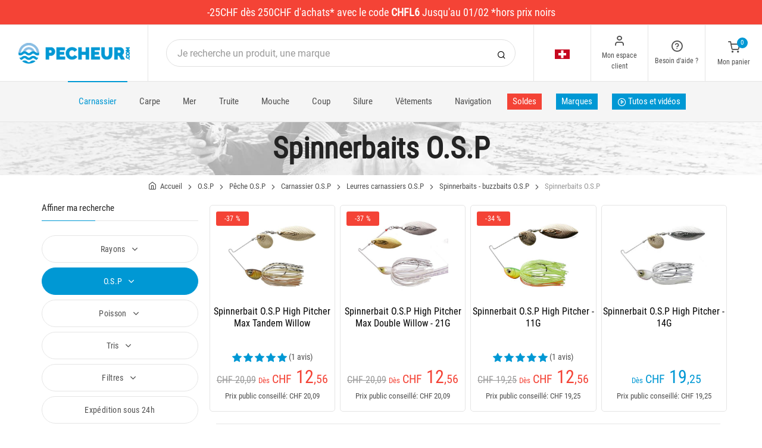

--- FILE ---
content_type: text/html; charset=utf-8
request_url: https://www.pecheur.com/fr/ch/vente-peche-carnassiers-leurres-spinnerbaits-buzzbaits-osp-2334,1569,0,0.html
body_size: 19663
content:


<!DOCTYPE html>
<html lang="fr">
<head>
    <link rel="preload" href="https://static.pecheur.com/responsive/dist/fonts/socicon.woff" as="font" crossorigin="anonymous">
    <link rel="preload" href="https://static.pecheur.com/responsive/dist/fonts/feather.woff" as="font" crossorigin="anonymous">
    <link rel="preload" href="https://static.pecheur.com/responsive/dist/fonts/roboto.woff2" as="font" crossorigin="anonymous">
    <link rel="preload" href="https://static.pecheur.com/responsive/dist/fonts/roboto-condensed.woff2" as="font" crossorigin="anonymous">
    <link rel="preload" media="screen" href="https://static.pecheur.com/responsive/dist/css/styles-defer.min.css?v=180" as="style" onload="this.onload=null;this.rel='stylesheet'" />
    
    

    <script>
        var CRL8_SITENAME = 'pecheur-jwfkkm'; !function () { var e = window.crl8 = window.crl8 || {}, n = !1, i = []; e.ready = function (e) { n ? e() : i.push(e) }, e.pixel = e.pixel || function () { e.pixel.q.push(arguments) }, e.pixel.q = e.pixel.q || []; var t = window.document, o = t.createElement("script"), c = e.debug || -1 !== t.location.search.indexOf("crl8-debug=true") ? "js" : "min.js"; o.async = !0, o.src = t.location.protocol + "//edge.curalate.com/sites/" + CRL8_SITENAME + "/site/latest/site." + c, o.onload = function () { n = !0, i.forEach(function (e) { e() }) }; var r = t.getElementsByTagName("script")[0]; r.parentNode.insertBefore(o, r.nextSibling) }();
    </script>

    <!-- Webyn.ai --> 
        <script src="https://files.webyn.ai/webyn.min.js" data-key="019b2684-9347-75ca-99bd-c101a0656fd4"></script>
    <!-- End of Webyn.ai -->
    
    <script>(function(i,s,o,g,r,a,m){i["abtiming"]=1*new Date();a=s.createElement(o),m=s.getElementsByTagName(o)[0];a.async=1;a.src=g;m.parentNode.insertBefore(a,m)})(window,document,"script","//try.abtasty.com/c585e011f83baaa8b24db384c2610f99.js");</script>
    <script>
        var dataLayer = [];

        dataLayer.push({
            'page':
            {
                'country': 'CH',
                'environment': 'prod',
                'type': 'CategoryPage'
            },
            'customer':
            {
                'id': '',
                'loggued_in': 'False',
                'CRM': 'CRM', // TODO :
                'status': 'False',
                'nb_orders': 0,
                'name': '',
                'firstname': '',
                'email': '',
                'email_md5': '',
                'birthdate': ''
            }
        });

        dataLayer.push({ 'codeLangueIso': 'fr' });
        dataLayer.push({ 'codePaysIso': 'CH' });
        dataLayer.push({ 'IdProduct': 0 });
        dataLayer.push({ 'userLogged': 'False' });
        dataLayer.push({ 'statusCode': 200 });
        dataLayer.push({ 'nbRefRangeFicheArticle': '' });
        
        
        dataLayer.push({ 'tokyZone': '5' });

        dataLayer.push({ 'blocSelectionPresent': 'True' });
        dataLayer.push({ 'blocProduitSimilairePresent': 'True' });
        dataLayer.push({ 'blocTopVentePresent': 'True' });

        dataLayer.push({ 'ecommTotalValue': '' });
        dataLayer.push({ 'ecommProdId': "" });
        dataLayer.push({ 'ecommPageType': 'category' });
        dataLayer.push({ 'clientId': '' });
        dataLayer.push({'ContentType' : 'CategoryPage', 'ContentTopCategory' : 'PECHE CARNASSIERS', 'ContentSubCategories' : 'LEURRES CARNASSIERS', 'CurrentCategoryUrl' : 'https://www.pecheur.com/fr/ch/vente-peche-carnassiers-leurres-spinnerbaits-buzzbaits-osp-2334,1569,0,0.html', 'CurrentUniversUrl' : 'https://www.pecheur.com/fr/ch/vente-peche-carnassiers-osp-169,1569,0,0.html', 'CurrentCategoryName' : 'SPINNERBAITS'});
    </script>

    

    <script>
        dataLayer.push({
            'category':
            {
                'id': 2334,
                'brand_name': 'O.S.P',
                'brand_id': 1569,
                'nb_products': 4,
                'nb_pages': 1,
                'nb_per_page': 96,
                'page_nb': 1,
                'level1': 'Accueil',
                'level2': 'Pêche',
                'level3': 'Pêche carnassiers',
                'level4': 'Leurres carnassiers',
                'level5': 'Spinnerbaits - buzzbaits',
                'level6': 'Spinnerbaits'
            }
        });
    </script>
    

    <script>
        dataLayer.push({
            'list_products': [
                {
                                'name': 'SPINNERBAIT O.S.P HIGH PITCHER MAX TANDEM WILLOW','id': 189477,'price_wt':11.25,'price_ati':13.50,'price_original_wt':18.0,'price_original_ati':21.60},{
                                'name': 'SPINNERBAIT O.S.P HIGH PITCHER MAX DOUBLE WILLOW - 21G','id': 157400,'price_wt':11.25,'price_ati':13.50,'price_original_wt':18.0,'price_original_ati':21.60},{
                                'name': 'SPINNERBAIT O.S.P HIGH PITCHER - 11G','id': 157385,'price_wt':11.25,'price_ati':13.50,'price_original_wt':17.25,'price_original_ati':20.70},{
                                'name': 'SPINNERBAIT O.S.P HIGH PITCHER - 14G','id': 157390,'price_wt':17.25,'price_ati':20.70,'price_original_wt':17.25,'price_original_ati':20.70}
            ]
        });

        dataLayer.push({ 'event': 'category' });

    </script>
    
    <script type="application/ld+json">
        {"@context":"https://schema.org/","@type":"ItemList","itemListElement":[
{"@type": "ListItem", "position": 1, "item":{"@type":"Product", "name":"SPINNERBAIT O.S.P HIGH PITCHER MAX TANDEM WILLOW", "url":"https://www.pecheur.com/fr/ch/achat-spinnerbait-osp-high-pitcher-max-tandem-willow-189477.html", "image": ["https://img.pecheur.com/spinnerbait-osp-high-pitcher-max-tandem-willow-p-1894-189477.jpg" ],"aggregateRating":{"@type":"AggregateRating","ratingValue":"5","reviewCount":"1"},"offers":{"@type":"AggregateOffer","lowPrice":"13.50","highPrice":"21.60","priceCurrency":"CHF", "offerCount":"10"}}},{"@type": "ListItem", "position": 2, "item":{"@type":"Product", "name":"SPINNERBAIT O.S.P HIGH PITCHER MAX DOUBLE WILLOW - 21G", "url":"https://www.pecheur.com/fr/ch/achat-spinnerbait-osp-high-pitcher-max-double-willow-21g-157400.html", "image": ["https://img.pecheur.com/spinnerbait-osp-high-pitcher-max-double-willow-21g-p-1574-157400.jpg" ],"offers":{"@type":"AggregateOffer","lowPrice":"13.50","highPrice":"21.60","priceCurrency":"CHF", "offerCount":"8"}}},{"@type": "ListItem", "position": 3, "item":{"@type":"Product", "name":"SPINNERBAIT O.S.P HIGH PITCHER - 11G", "url":"https://www.pecheur.com/fr/ch/achat-spinnerbait-osp-high-pitcher-11g-157385.html", "image": ["https://img.pecheur.com/spinnerbait-osp-high-pitcher-11g-p-1573-157385.jpg" ],"aggregateRating":{"@type":"AggregateRating","ratingValue":"5","reviewCount":"1"},"offers":{"@type":"AggregateOffer","lowPrice":"13.50","highPrice":"20.70","priceCurrency":"CHF", "offerCount":"7"}}},{"@type": "ListItem", "position": 4, "item":{"@type":"Product", "name":"SPINNERBAIT O.S.P HIGH PITCHER - 14G", "url":"https://www.pecheur.com/fr/ch/achat-spinnerbait-osp-high-pitcher-14g-157390.html", "image": ["https://img.pecheur.com/spinnerbait-osp-high-pitcher-14g-p-1573-157390.jpg" ],"offers":{"@type":"AggregateOffer","lowPrice":"20.70","highPrice":"20.70","priceCurrency":"CHF", "offerCount":"10"}}}]}
    </script>

    



    <!-- Google Tag Manager -->
    <script>(function (w, d, s, l, i) { w[l] = w[l] || []; w[l].push({ 'gtm.start': new Date().getTime(), event: 'gtm.js' }); var f = d.getElementsByTagName(s)[0], j = d.createElement(s); j.async = true; j.src ="https://stp.pecheur.com/adpqjrhxm.js?" + i; f.parentNode.insertBefore(j, f); })(window, document, 'script', 'dataLayer', '8b3qv=aWQ9R1RNLVQ3QjNOVFE1&page=1');</script>
    <!-- End Google Tag Manager -->

    <meta charset="utf-8" />
    <title>Leurre spinnerbait brochet et carnassiers O.S.P sur pecheur.com Suisse</title>

    <meta name="description" content="Pecheur.com, spécialiste de la vente d'articles de Pêche : Carnassier, Carpe, Mer, Truite, Mouche, Coup... et Navigation ! Plus de 800 marques sur Pecheur.com." />
    <meta name="viewport" content="width=device-width, initial-scale=1.0" />
    <meta name="mobile-web-app-capable" content="yes">
    <meta name="facebook-domain-verification" content="9tju8rwysu981139fnqt8353k5qgb5" />

    
    
    


    

    <link rel="icon" href="https://static.pecheur.com/responsive/dist-img/logo/icon/favicon-v2.ico" />
    <link rel="icon" type="image/png" href="https://static.pecheur.com/responsive/dist-img/logo/icon/favicon-32.png" sizes="32x32" />
    <link rel="icon" type="image/png" href="https://static.pecheur.com/responsive/dist-img/logo/icon/favicon-64.png" sizes="64x64" />
    <link rel="icon" type="image/png" href="https://static.pecheur.com/responsive/dist-img/logo/icon/favicon-96.png" sizes="96x96" />
    <link rel="apple-touch-icon" href="https://static.pecheur.com/responsive/dist-img/logo/icon/ios/apple-touch-icon.png" />
    <link rel="apple-touch-icon" sizes="76x76" href="https://static.pecheur.com/responsive/dist-img/logo/icon/ios/apple-touch-icon-76x76.png" />
    <link rel="apple-touch-icon" sizes="120x120" href="https://static.pecheur.com/responsive/dist-img/logo/icon/ios/apple-touch-icon-120x120.png" />
    <link rel="apple-touch-icon" sizes="144x144" href="https://static.pecheur.com/responsive/dist-img/logo/icon/ios/apple-touch-icon-144x144.png" />
    <link rel="apple-touch-icon" sizes="152x152" href="https://static.pecheur.com/responsive/dist-img/logo/icon/ios/apple-touch-icon-152x152.png" />
    <link rel="apple-touch-icon" sizes="180x180" href="https://static.pecheur.com/responsive/dist-img/logo/icon/ios/apple-touch-icon-180x180.png" />
    <link rel="shortcut icon" sizes="196x196" href="https://static.pecheur.com/responsive/dist-img/logo/icon/Icon-98@2x.png">

    <link rel="stylesheet" media="screen" href="https://static.pecheur.com/responsive/dist/css/vendor.min.css?v=180" />
    <link rel="stylesheet" media="screen" href="https://static.pecheur.com/responsive/dist/css/styles.min.css?v=180" />
    <link rel="stylesheet" media="screen" href="https://static.pecheur.com/responsive/dist/css/styles-defer.min.css?v=180" />

    <style>
        @media screen and (-ms-high-contrast: active), (-ms-high-contrast: none) {
            #menuUnivers .card > .col-12:first-child {
                margin-bottom: 50px !important;
            }

            #menuUnivers > .row .col-lg-4 div {
                background-color: #f5f5f5 !important;
            }
        }

        .grecaptcha-badge {
            display: none !important;
        }
    </style>
    

    <link rel="canonical" href="https://www.pecheur.com/fr/ch/vente-peche-carnassiers-leurres-spinnerbaits-buzzbaits-osp-2334,1569,0,0.html"/>
    <link rel="alternate" href="https://www.pecheur.com/vente-peche-carnassiers-leurres-spinnerbaits-buzzbaits-osp-2334,1569,0,0.html" hreflang="fr-fr" />
<link rel="alternate" href="https://www.pecheur.com/de/de/verkauf-angeln-raubfischangeln-raubfisch-kunstkoder-spinnerbaits-buzzbaits-osp-2334,1569,0,0.html" hreflang="de-de" />
<link rel="alternate" href="https://www.pecheur.com/de/at/verkauf-angeln-raubfischangeln-raubfisch-kunstkoder-spinnerbaits-buzzbaits-osp-2334,1569,0,0.html" hreflang="de-at" />
<link rel="alternate" href="https://www.pecheur.com/fr/be/vente-peche-carnassiers-leurres-spinnerbaits-buzzbaits-osp-2334,1569,0,0.html" hreflang="fr-be" />
<link rel="alternate" href="https://www.pecheur.com/nl/be/verkoop-hengelsport-roofvissen-roofvis-lokaas-spinnerbait-buzzbait-spinnerbaits-osp-2334,1569,0,0.html" hreflang="nl-be" />
<link rel="alternate" href="https://www.pecheur.com/es/es/venta-pesca-depredador-senuelos-depredadores-spinnerbaits-buzzbaits-osp-2334,1569,0,0.html" hreflang="es-es" />
<link rel="alternate" href="https://www.pecheur.com/en/ie/sell-fishing-predator-lures-spinnerbaits-buzzbaits-osp-2334,1569,0,0.html" hreflang="en-ie" />
<link rel="alternate" href="https://www.pecheur.com/it/it/vendita-pesca-predatori-esche-artificiali-spinnerbaits-buzzbaits-osp-2334,1569,0,0.html" hreflang="it-it" />
<link rel="alternate" href="https://www.pecheur.com/nl/nl/verkoop-hengelsport-roofvissen-roofvis-lokaas-spinnerbait-buzzbait-spinnerbaits-osp-2334,1569,0,0.html" hreflang="nl-nl" />
<link rel="alternate" href="https://www.pecheur.com/pt/pt/venda-pesca-predadores-amostras-spinnerbaits-buzzbaits-osp-2334,1569,0,0.html" hreflang="pt-pt" />
<link rel="alternate" href="https://www.pecheur.com/en/gb/sell-fishing-predator-lures-spinnerbaits-buzzbaits-osp-2334,1569,0,0.html" hreflang="en-gb" />
<link rel="alternate" href="https://www.pecheur.com/fr/ch/vente-peche-carnassiers-leurres-spinnerbaits-buzzbaits-osp-2334,1569,0,0.html" hreflang="fr-ch" />
<link rel="alternate" href="https://www.pecheur.com/it/ch/vendita-pesca-predatori-esche-artificiali-spinnerbaits-buzzbaits-osp-2334,1569,0,0.html" hreflang="it-ch" />
<link rel="alternate" href="https://www.pecheur.com/de/ch/verkauf-angeln-raubfischangeln-raubfisch-kunstkoder-spinnerbaits-buzzbaits-osp-2334,1569,0,0.html" hreflang="de-ch" />

    <meta property="fb:app_id" content="480196528715000"/>
<meta property="fb:admins" content="100004860853790"/>
<meta property="og:site_name" content="https://www.pecheur.com"/>
<meta property="og:image" content="https://static.pecheur.com/media/interface/Pecheur-Logo-Vertical-200x200.jpg"/>
<meta property="og:title" content="SPINNERBAITS O.S.P"/>
<meta property="og:description" content="SPINNERBAITS"/>
<meta property="og:type" content="product.group"/>
<meta property="og:url" content="https://www.pecheur.com/fr/ch/vente-peche-carnassiers-leurres-spinnerbaits-buzzbaits-osp-2334,1569,0,0.html"/>
<meta property="og:locale" content="fr_FR"/>
<meta property="og:locale:alternate" content="fr_FR"/>
<meta property="og:locale:alternate" content="de_DE"/>
<meta property="og:locale:alternate" content="de_AT"/>
<meta property="og:locale:alternate" content="fr_BE"/>
<meta property="og:locale:alternate" content="nl_BE"/>
<meta property="og:locale:alternate" content="es_ES"/>
<meta property="og:locale:alternate" content="en_IE"/>
<meta property="og:locale:alternate" content="it_IT"/>
<meta property="og:locale:alternate" content="nl_NL"/>
<meta property="og:locale:alternate" content="pt_PT"/>
<meta property="og:locale:alternate" content="en_GB"/>
<meta property="og:locale:alternate" content="fr_CH"/>
<meta property="og:locale:alternate" content="it_CH"/>
<meta property="og:locale:alternate" content="de_CH"/>


    
    

</head>

<body class="paysCH langueFR univers169 marque1569 has-toky categorypage">
    <!-- Google Tag Manager (noscript) -->
    <noscript>
        <iframe src="https://stp.pecheur.com/ns.html?id=GTM-T7B3NTQ5" height="0" width="0" style="display: none; visibility: hidden"></iframe>
    </noscript>
    <!-- End Google Tag Manager (noscript) -->

    <!-- Didomi -->
    <script type="text/javascript">(function () { (function (e, r) { var t = document.createElement("link"); t.rel = "preconnect"; t.as = "script"; var n = document.createElement("link"); n.rel = "dns-prefetch"; n.as = "script"; var i = document.createElement("script"); i.id = "spcloader"; i.type = "text/javascript"; i["async"] = true; i.charset = "utf-8"; var o = "https://sdk.privacy-center.org/" + e + "/loader.js?target_type=notice&target=" + r; if (window.didomiConfig && window.didomiConfig.user) { var a = window.didomiConfig.user; var c = a.country; var d = a.region; if (c) { o = o + "&country=" + c; if (d) { o = o + "&region=" + d } } } t.href = "https://sdk.privacy-center.org/"; n.href = "https://sdk.privacy-center.org/"; i.src = o; var s = document.getElementsByTagName("script")[0]; s.parentNode.insertBefore(t, s); s.parentNode.insertBefore(n, s); s.parentNode.insertBefore(i, s) })("da3b8438-1f5a-41f9-97d3-6df7d6752d81", "fxNNkFQD") })();</script>
    <!-- End Didomi -->

    <header id="header" class="site-header navbar-sticky">

<!-- promo -->
<div id="carouselBandeaux" class="carousel slide" data-ride="carousel">
    <div class="carousel-inner">
        <div id="bandeauPromotion" class="text-white text-center z-1 w-100 h6 mb-0"><div id="headband1723" class="py-2 px-5 carousel-item active" style="background-color:#f44336 !important;">
	-25CHF dès 250CHF d'achats* avec le code <span class="text-bold">CHFL6</span> Jusqu'au 01/02 *hors prix noirs
</div></div>
    </div>
    <a id="carouselControlPrevBandeau" class="carousel-control-prev d-none" href="#carouselBandeaux" role="button" data-slide="prev">
        <span class="carousel-control-prev-icon" aria-hidden="true"></span>
        <span class="sr-only">Previous</span>
    </a>
    <a id="carouselControlNextBandeau" class="carousel-control-next d-none" href="#carouselBandeaux" role="button" data-slide="next">
        <span class="carousel-control-next-icon" aria-hidden="true"></span>
        <span class="sr-only">Next</span>
    </a>
</div>

<!-- Topbar -->
<div class="topbar d-flex justify-content-between">
    <!-- Logo-->
    <div class="site-branding p-0 pt-1 p-md-3 m-auto">
        <a class="site-logo align-self-center w-100 d-none d-md-block" href="/fr/ch/">
            <img src="https://static.pecheur.com/responsive/dist-img/logo/logo.png" alt="pecheur.com" width="216" height="62" />
        </a>

        <a class="site-logo align-self-center d-block d-md-none" href="/fr/ch/">
            <img src="https://static.pecheur.com/responsive/dist-img/logo/Sigle-Logo-Pecheur-Mobile.svg" alt="pecheur.com" width="136" height="56" style="height: 55px;" />
        </a>

        <div id="zoneHeaderFid" class="hidden-on-mobile" style="position: relative;"></div>
    </div>

    <!-- Search Desktop -->
    <div class="search-box-wrap d-none d-md-flex">
        <form class="input-group align-self-center" method="get" action="/fr/ch/recherche.asp">
            <button class="input-group-btn right-10px border-0 bg-white icon-search" type="submit"></button>

            <input class="form-control form-control-pill" name="s" autocomplete="off" type="search" placeholder="Je recherche un produit, une marque">
        </form>
    </div>

    <!-- Toolbar-->
    <div class="toolbar d-flex">
        <div class="toolbar-item visible-on-mobile mobile-menu-toggle">
            <a href="#">
                <div><i class="icon-menu pt-1"></i><span class="text-label">Menu</span></div>
            </a>
        </div>

        <div class="toolbar-item hidden-on-mobile text-center">
            <img class="position-relative top-40" src="https://static.pecheur.com/responsive/dist-img/flags/CH.png" alt="" width="25" height="16" />

            <ul id="ctl00_urlCountry" class="toolbar-dropdown lang-dropdown z-10000"><li id="ctl00_ctl15_link">
    <a href="/nl/be/verkoop-hengelsport-roofvissen-roofvis-lokaas-spinnerbait-buzzbait-spinnerbaits-osp-2334,1569,0,0.html" class="pt-0 pt-md-1 pb-0 pb-md-1">
        <i class="flag-icon" style="width: 25px; height: 16px; background-image: url('https://static.pecheur.com/responsive/dist-img/flags/BE.png')"></i>
        België
    </a>
</li>

<li id="ctl00_ctl16_link">
    <a href="/fr/be/vente-peche-carnassiers-leurres-spinnerbaits-buzzbaits-osp-2334,1569,0,0.html" class="pt-0 pt-md-1 pb-0 pb-md-1">
        <i class="flag-icon" style="width: 25px; height: 16px; background-image: url('https://static.pecheur.com/responsive/dist-img/flags/BE.png')"></i>
        Belgique
    </a>
</li>

<li id="ctl00_ctl17_link">
    <a href="/de/de/verkauf-angeln-raubfischangeln-raubfisch-kunstkoder-spinnerbaits-buzzbaits-osp-2334,1569,0,0.html" class="pt-0 pt-md-1 pb-0 pb-md-1">
        <i class="flag-icon" style="width: 25px; height: 16px; background-image: url('https://static.pecheur.com/responsive/dist-img/flags/DE.png')"></i>
        Deutschland
    </a>
</li>

<li id="ctl00_ctl18_link">
    <a href="/es/es/venta-pesca-depredador-senuelos-depredadores-spinnerbaits-buzzbaits-osp-2334,1569,0,0.html" class="pt-0 pt-md-1 pb-0 pb-md-1">
        <i class="flag-icon" style="width: 25px; height: 16px; background-image: url('https://static.pecheur.com/responsive/dist-img/flags/ES.png')"></i>
        España
    </a>
</li>

<li id="ctl00_ctl19_link">
    <a href="/vente-peche-carnassiers-leurres-spinnerbaits-buzzbaits-osp-2334,1569,0,0.html" class="pt-0 pt-md-1 pb-0 pb-md-1">
        <i class="flag-icon" style="width: 25px; height: 16px; background-image: url('https://static.pecheur.com/responsive/dist-img/flags/FR.png')"></i>
        France
    </a>
</li>

<li id="ctl00_ctl20_link">
    <a href="/en/gb/sell-fishing-predator-lures-spinnerbaits-buzzbaits-osp-2334,1569,0,0.html" class="pt-0 pt-md-1 pb-0 pb-md-1">
        <i class="flag-icon" style="width: 25px; height: 16px; background-image: url('https://static.pecheur.com/responsive/dist-img/flags/GB.png')"></i>
        Great Britain
    </a>
</li>


<li id="ctl00_ctl21_spanobf">
    <span data-qcd="L2ZyL3JlL3ZlbnRlLXBlY2hlLWNhcm5hc3NpZXJzLWxldXJyZXMtc3Bpbm5lcmJhaXRzLWJ1enpiYWl0cy1vc3AtMjMzNCwxNTY5LDAsMC5odG1s" class="pt-0 pt-md-1 pb-0 pb-md-1">
        <i class="flag-icon" style="width: 25px; height: 16px; background-image: url('https://static.pecheur.com/responsive/dist-img/flags/RE.png')"></i>
        <span class="pl-1">DOM-TOM</span>
    </span>
</li>
<li id="ctl00_ctl22_link">
    <a href="/en/ie/sell-fishing-predator-lures-spinnerbaits-buzzbaits-osp-2334,1569,0,0.html" class="pt-0 pt-md-1 pb-0 pb-md-1">
        <i class="flag-icon" style="width: 25px; height: 16px; background-image: url('https://static.pecheur.com/responsive/dist-img/flags/IE.png')"></i>
        Ireland
    </a>
</li>

<li id="ctl00_ctl23_link">
    <a href="/it/it/vendita-pesca-predatori-esche-artificiali-spinnerbaits-buzzbaits-osp-2334,1569,0,0.html" class="pt-0 pt-md-1 pb-0 pb-md-1">
        <i class="flag-icon" style="width: 25px; height: 16px; background-image: url('https://static.pecheur.com/responsive/dist-img/flags/IT.png')"></i>
        Italia
    </a>
</li>

<li id="ctl00_ctl24_link">
    <a href="/nl/nl/verkoop-hengelsport-roofvissen-roofvis-lokaas-spinnerbait-buzzbait-spinnerbaits-osp-2334,1569,0,0.html" class="pt-0 pt-md-1 pb-0 pb-md-1">
        <i class="flag-icon" style="width: 25px; height: 16px; background-image: url('https://static.pecheur.com/responsive/dist-img/flags/NL.png')"></i>
        Nederland
    </a>
</li>

<li id="ctl00_ctl25_link">
    <a href="/de/at/verkauf-angeln-raubfischangeln-raubfisch-kunstkoder-spinnerbaits-buzzbaits-osp-2334,1569,0,0.html" class="pt-0 pt-md-1 pb-0 pb-md-1">
        <i class="flag-icon" style="width: 25px; height: 16px; background-image: url('https://static.pecheur.com/responsive/dist-img/flags/AT.png')"></i>
        Österreich
    </a>
</li>

<li id="ctl00_ctl26_link">
    <a href="/pt/pt/venda-pesca-predadores-amostras-spinnerbaits-buzzbaits-osp-2334,1569,0,0.html" class="pt-0 pt-md-1 pb-0 pb-md-1">
        <i class="flag-icon" style="width: 25px; height: 16px; background-image: url('https://static.pecheur.com/responsive/dist-img/flags/PT.png')"></i>
        Portugal
    </a>
</li>

<li id="ctl00_ctl27_link">
    <a href="/de/ch/verkauf-angeln-raubfischangeln-raubfisch-kunstkoder-spinnerbaits-buzzbaits-osp-2334,1569,0,0.html" class="pt-0 pt-md-1 pb-0 pb-md-1">
        <i class="flag-icon" style="width: 25px; height: 16px; background-image: url('https://static.pecheur.com/responsive/dist-img/flags/CH.png')"></i>
        Schweiz
    </a>
</li>

<li id="ctl00_ctl28_link">
    <a href="/fr/ch/vente-peche-carnassiers-leurres-spinnerbaits-buzzbaits-osp-2334,1569,0,0.html" class="pt-0 pt-md-1 pb-0 pb-md-1">
        <i class="flag-icon" style="width: 25px; height: 16px; background-image: url('https://static.pecheur.com/responsive/dist-img/flags/CH.png')"></i>
        Suisse
    </a>
</li>

<li id="ctl00_ctl29_link">
    <a href="/it/ch/vendita-pesca-predatori-esche-artificiali-spinnerbaits-buzzbaits-osp-2334,1569,0,0.html" class="pt-0 pt-md-1 pb-0 pb-md-1">
        <i class="flag-icon" style="width: 25px; height: 16px; background-image: url('https://static.pecheur.com/responsive/dist-img/flags/CH.png')"></i>
        Svizzera
    </a>
</li>


<li id="ctl00_ctl30_spanobf">
    <span data-qcd="L2VuL2ZyL3NlbGwtZmlzaGluZy1wcmVkYXRvci1sdXJlcy1zcGlubmVyYmFpdHMtYnV6emJhaXRzLW9zcC0yMzM0LDE1NjksMCwwLmh0bWw=" class="pt-0 pt-md-1 pb-0 pb-md-1">
        <i class="flag-icon" style="width: 25px; height: 16px; background-image: url('https://static.pecheur.com/responsive/dist-img/flags/Europe.png')"></i>
        <span class="pl-1">Other european countries</span>
    </span>
</li>

<li id="ctl00_ctl31_spanobf">
    <span data-qcd="L2ZyL3RuL3ZlbnRlLXBlY2hlLWNhcm5hc3NpZXJzLWxldXJyZXMtc3Bpbm5lcmJhaXRzLWJ1enpiYWl0cy1vc3AtMjMzNCwxNTY5LDAsMC5odG1s" class="pt-0 pt-md-1 pb-0 pb-md-1">
        <i class="flag-icon" style="width: 25px; height: 16px; background-image: url('https://static.pecheur.com/responsive/dist-img/flags/intFr.png')"></i>
        <span class="pl-1">Autres pays francophones</span>
    </span>
</li>

<li id="ctl00_ctl32_spanobf">
    <span data-qcd="L2VuL3VzL3NlbGwtZmlzaGluZy1wcmVkYXRvci1sdXJlcy1zcGlubmVyYmFpdHMtYnV6emJhaXRzLW9zcC0yMzM0LDE1NjksMCwwLmh0bWw=" class="pt-0 pt-md-1 pb-0 pb-md-1">
        <i class="flag-icon" style="width: 25px; height: 16px; background-image: url('https://static.pecheur.com/responsive/dist-img/flags/int.png')"></i>
        <span class="pl-1">Other countries</span>
    </span>
</li>
</ul>
        </div>

        <!-- Login -->
        <div id="headerClient" class="toolbar-item hidden-on-mobile">

<span data-qcd="L2ZyL2NoL2lkZW50aWZpY2F0aW9uLmFzcA==">
    <div class="position-relative">
        <i class="icon-user"></i>
        <span class="text-label">Mon espace client</span>
        <span class="text-label" id="creditCompte"></span>
    </div>
</span>
<div class="toolbar-dropdown text-center px-3">
    <div id="ctl00_ctl00_btnEspaceClientLog">
        <span class="btn btn-primary btn-sm btn-block btn-pill" data-qcd="L2ZyL2NoL2lkZW50aWZpY2F0aW9uLmFzcA==">
            Mon espace client
        </span>
        <span class="btn btn-outline-primary btn-sm btn-block btn-pill">
            <span data-qcd="L2ZyL2NoL2lkZW50aWZpY2F0aW9uLmFzcD9wcm92PS9mci9jaC9zdWl2aS5hc3A=">Suivre une commande
            </span>
        </span>
    </div>
    <span class="btn btn-primary btn-sm btn-block btn-pill" data-qcd="L2ZyL2NoL2lkZW50aWZpY2F0aW9uLmFzcA==">M'identifier</span>
</div>
</div>

        <!-- Help -->
        <div id="headerContact" class="toolbar-item hidden-on-mobile">
<span>
    <div class="position-relative">
        <i class="icon-help-circle"></i>
        <span class="text-label">Besoin d'aide ? </span>
    </div>
</span>

<div class="toolbar-dropdown text-center px-3">
    <div id="ctl00_ctl01_btnEspaceClientLog">
        <span id="ctl00_ctl01_linkConseil" class="btn btn-outline-primary btn-sm btn-block btn-pill" data-qcd="L2ZyL2NoL2NvbnRhY3RzLmFzcCNjb25zZWlsbGVyQmxvYw==">Conseil technique
        </span>
        <span id="ctl00_ctl01_linkSc" class="btn btn-outline-primary btn-sm btn-block btn-pill" data-qcd="L2ZyL2NoL2NvbnRhY3RzLmFzcCNzYw==">Service Clients
        </span>
    </div>
</div>
</div>

        <!-- Cart details -->
        <div id="headerPanier" class="toolbar-item">

<span data-qcd="L2ZyL2NoL3Bhbmllci5hc3A=">
    <div class="position-relative pt-1">
        <span class="cart-icon" id="nbProductsCart"><i class="icon-shopping-cart"></i><span class="count-label">0</span></span>
        <span class="text-label">Mon panier</span>
    </div>
</span>

<div class="toolbar-dropdown cart-dropdown hidden-on-mobile  d-none">
    <div id="ctl00_ctl02_cartResume" class="widget-cart"></div>

    <div class="text-right">
        <p class="text-gray-dark py-2 mb-0">
            <span class='text-muted'>Total :</span>
            &nbsp;
        </p>
    </div>

    

    <div class="d-flex">
        <span class="btn btn-primary btn-sm btn-block btn-pill mb-0" data-qcd="L2ZyL2NoL3Bhbmllci5hc3A=">Voir mon panier</span>
    </div>

    
</div>
</div>
    </div>

</div>

<!-- Search Box mobile-->
<form class="mobile-search p-3 d-lg-none bg-white input-group" method="get" action="/fr/ch/recherche.asp">
    <button class="input-group-btn right-30px border-0 bg-white icon-search" type="submit"></button>

    <input class="form-control form-control-pill" name="s" autocomplete="off" type="search" placeholder="Je recherche un produit, une marque">
</form>

<!-- Navbar -->
<nav class="site-menu navbar">
    <div class="categories-btn site-branding pl-0 border-0">
        <a class="site-logo align-self-center" href="/">
            <img src="https://static.pecheur.com/responsive/dist-img/logo/Sigle-Logo-Pecheur-Mobile.svg" alt="pecheur.com" />
        </a>
    </div>

    <ul id="blockMegaMenu">

<li class="has-megamenu active">
    <a href="/fr/ch/vente-peche-carnassiers-169,0,0,0.html" style="" class="active">
        
        Carnassier
    </a>
    <ul class="mega-menu p-4 row">
        <li class="border-0 col-md-3">
            <ul id="ctl00_ctl03_leftColumn">
            

<a href="/fr/ch/vente-peche-carnassiers-cannes-carnassier-170,0,0,0.html" title="Cannes carnassier" class="d-block">
    
    Cannes carnassier
</a>


<a href="/fr/ch/vente-peche-carnassiers-moulinets-carnassier-171,0,0,0.html" title="Moulinets carnassier" class="d-block">
    
    Moulinets carnassier
</a>


<a href="/fr/ch/vente-peche-carnassiers-fils-tresses-bdl-996,0,0,0.html" title="Fils - Tresses  - BDL carnassier" class="d-block">
    
    Fils - Tresses  - BDL carnassier
</a>


<a href="/fr/ch/vente-peche-carnassiers-leurres-828,0,0,0.html" title="Leurres carnassiers" class="d-block">
    
    Leurres carnassiers
</a>


<a href="/fr/ch/vente-peche-carnassiers-petit-materiel-186,0,0,0.html" title="Petit matériel" class="d-block">
    
    Petit matériel
</a>


<a href="/fr/ch/vente-peche-carnassiers-tetes-plombees-1625,0,0,0.html" title="Têtes plombées" class="d-block">
    
    Têtes plombées
</a>
</ul>
        </li>
        <li class="border-0 col-md-3">
            <ul id="ctl00_ctl03_middleColumn">
            

<a href="/fr/ch/vente-peche-carnassiers-accessoires-204,0,0,0.html" title="Accessoires" class="d-block">
    
    Accessoires
</a>


<a href="/fr/ch/vente-peche-carnassiers-float-tubes-pontoons-228,0,0,0.html" title="Float tube & accessoires" class="d-block">
    
    Float tube & accessoires
</a>


<a href="/fr/ch/vente-peche-carnassiers-epuisettes-200,0,0,0.html" title="Epuisettes" class="d-block">
    
    Epuisettes
</a>


<a href="/fr/ch/vente-peche-carnassiers-bricolage-2404,0,0,0.html" title="Bricolage" class="d-block">
    
    Bricolage
</a>


<a href="/fr/ch/vente-peche-carnassiers-attractants-192,0,0,0.html" title="Attractants" class="d-block">
    
    Attractants
</a>


<a href="/fr/ch/vente-peche-carnassiers-ensembles-carnassier-172,0,0,0.html" title="Ensembles carnassier" class="d-block">
    
    Ensembles carnassier
</a>
</ul>
        </li>
        <li class="border-0 col-md-3">
            <ul id="ctl00_ctl03_rightColumn">
            

<a href="/fr/ch/vente-peche-carnassiers-bagagerie-carnassier-220,0,0,0.html" title="Bagagerie carnassier" class="d-block">
    
    Bagagerie carnassier
</a>


<a href="/fr/ch/vente-peche-carnassiers-anguilles-1449,0,0,0.html" title="Anguilles" class="d-block">
    
    Anguilles
</a>


<a href="/fr/ch/vente-peche-carnassiers-decorations-1258,0,0,0.html" title="Cadeaux & décoration" class="d-block">
    
    Cadeaux & décoration
</a>


<a href="/fr/ch/vente-peche-carnassiers-bassin-pisciculture-403,0,0,0.html" title="Bassin - Pisciculture" class="d-block">
    
    Bassin - Pisciculture
</a>


<a href="/fr/ch/vente-peche-carnassiers-mediatheque-831,0,0,0.html" title="Magazines carnassiers" class="d-block">
    
    Magazines carnassiers
</a>
</ul>
        </li>
        <li class="border-0 col-md-2">
            <ul id="ctl00_ctl03_complementaryProductsColumn">
            

<li >
    <span data-qcd="L2ZyL2NoL3ZlbnRlLW5hdmlnYXRpb24tc29uZGV1cnMtZ3BzLTg2NSwwLDAsMC5odG1s" title="Sondeurs & GPS ">
        
        Sondeurs & GPS 
    </span>
    
</li>


<li >
    <a href="/fr/ch/vente-peche-carnassiers-decorations-calendrier-de-l-avent-10379,0,0,0.html" title="Calendriers de l'avent">
        
        Calendriers de l'avent
    </a>
    
</li>
</ul>
        </li>
        <div id="ctl00_ctl03_listMedia" class="listMedia offset-lg-0 col-lg-12 offset-xl-2 col-xl-8 d-flex justify-content-center">

<div data-qcd="L2ZyL2NoL3ZlbnRlLXBlY2hlLWNhcm5hc3NpZXJzLTE2OSwwLDAsNS5odG1s" class="d-flex text-decoration-none link-danger-hover offset-md-1 col-md-5">
    <div class="media media-menu-univers p-3 mt-4">
        <i class="flag-icon mr-2" style="width: 40px; height: 40px; background-image: url('https://static.pecheur.com/responsive/dist-img/components/mediaObjects/Media-Object-Promos.png'); background-size: 40px 40px;"></i>
        <div class="media-body mt-2 align-self-center">
            <div class="h5 text-bold mt-0 mb-1">Promos & Déstockage </div>
            <span class="h6">Rayons carnassier</span><strong class="text-sm text-promo offres">&nbsp;&nbsp;Voir les offres ></strong>
        </div>
    </div>
</div>


<div data-qcd="L2ZyL2NoL3ZlbnRlLXBlY2hlLWNhcm5hc3NpZXJzLTE2OSwwLDAsNC5odG1s" class="d-flex text-decoration-none link-primary-hover col-md-5">
    <div class="media media-menu-univers p-3 mt-4">
        <i class="flag-icon mr-2" style="width: 40px; height: 40px; background-image: url('https://static.pecheur.com/responsive/dist-img/components/mediaObjects/Media-Object-New.png'); background-size: 40px 40px;"></i>
        <div class="media-body mt-2 align-self-center">
            <div class="h5 text-bold mt-0 mb-1">Nouveautés</div>
            <span class="h6">Rayons carnassier</span><strong class="text-sm text-primary offres">&nbsp;&nbsp;Voir les offres ></strong>
        </div>
    </div>
</div>


<div data-qcd="L2ZyL2NoL3ZlbnRlLXBlY2hlLWNhcm5hc3NpZXJzLWRlY29yYXRpb25zLTEyNTgsMCwwLDAuaHRtbA==" class="d-flex text-decoration-none link-primary-hover col-md-4">
    <div class="media media-menu-univers p-3 mt-4">
        <i class="flag-icon mr-2" style="width: 40px; height: 40px; background-image: url('https://static.pecheur.com/responsive/dist-img/components/mediaObjects/Media-Object-Cadeaux-Peche.png'); background-size: 40px 40px;"></i>
        <div class="media-body mt-2 align-self-center">
            <div class="h5 text-bold mt-0 mb-1">Idées cadeaux</div>
            <span class="h6"></span><strong class="text-sm text-primary offres">&nbsp;&nbsp;Voir les offres ></strong>
        </div>
    </div>
</div>
</div>
    </ul>
</li>


<li class="has-megamenu ">
    <a href="/fr/ch/vente-peche-carpe-3,0,0,0.html" style="" >
        
        Carpe
    </a>
    <ul class="mega-menu p-4 row">
        <li class="border-0 col-md-3">
            <ul id="ctl00_ctl04_leftColumn">
            

<a href="/fr/ch/vente-peche-carpe-cannes-4,0,0,0.html" title="Cannes carpe" class="d-block">
    
    Cannes carpe
</a>


<a href="/fr/ch/vente-peche-carpe-moulinets-5,0,0,0.html" title="Moulinets carpe" class="d-block">
    
    Moulinets carpe
</a>


<a href="/fr/ch/vente-peche-carpe-fils-tresses-1058,0,0,0.html" title="Fils - Tresses carpe" class="d-block">
    
    Fils - Tresses carpe
</a>


<a href="/fr/ch/vente-peche-carpe-appats-1192,0,0,0.html" title="Appâts carpe" class="d-block">
    
    Appâts carpe
</a>


<a href="/fr/ch/vente-peche-carpe-montages-11,0,0,0.html" title="Montages carpe" class="d-block">
    
    Montages carpe
</a>


<a href="/fr/ch/vente-peche-carpe-rod-pods-supports-27,0,0,0.html" title="Rod Pods – Supports" class="d-block">
    
    Rod Pods – Supports
</a>
</ul>
        </li>
        <li class="border-0 col-md-3">
            <ul id="ctl00_ctl04_middleColumn">
            

<a href="/fr/ch/vente-peche-carpe-detection-2214,0,0,0.html" title="Détection" class="d-block">
    
    Détection
</a>


<a href="/fr/ch/vente-peche-carpe-epuisettes-35,0,0,0.html" title="Epuisettes carpe" class="d-block">
    
    Epuisettes carpe
</a>


<a href="/fr/ch/vente-peche-carpe-propulsion-appats-1261,0,0,0.html" title="Propulsion appâts" class="d-block">
    
    Propulsion appâts
</a>


<a href="/fr/ch/vente-peche-carpe-reception-pesee-1204,0,0,0.html" title="Réception - Pesée" class="d-block">
    
    Réception - Pesée
</a>


<a href="/fr/ch/vente-peche-carpe-bivouac-31,0,0,0.html" title="Bivouac" class="d-block">
    
    Bivouac
</a>


<a href="/fr/ch/vente-peche-carpe-petit-outillage-1201,0,0,0.html" title="Petit outillage" class="d-block">
    
    Petit outillage
</a>
</ul>
        </li>
        <li class="border-0 col-md-3">
            <ul id="ctl00_ctl04_rightColumn">
            

<a href="/fr/ch/vente-peche-carpe-bagagerie-52,0,0,0.html" title="Bagagerie carpe" class="d-block">
    
    Bagagerie carpe
</a>


<a href="/fr/ch/vente-peche-carpe-accessoires-37,0,0,0.html" title="Accessoires" class="d-block">
    
    Accessoires
</a>


<a href="/fr/ch/vente-peche-carpe-ensembles-6,0,0,0.html" title="Ensembles carpe" class="d-block">
    
    Ensembles carpe
</a>


<a href="/fr/ch/vente-peche-carpe-transport-53,0,0,0.html" title="Transport" class="d-block">
    
    Transport
</a>


<a href="/fr/ch/vente-peche-carpe-nautisme-2467,0,0,0.html" title="Nautisme carpe" class="d-block">
    
    Nautisme carpe
</a>


<a href="/fr/ch/vente-peche-carpe-mediatheque-1050,0,0,0.html" title="Magazines carpe" class="d-block">
    
    Magazines carpe
</a>
</ul>
        </li>
        <li class="border-0 col-md-2">
            <ul id="ctl00_ctl04_complementaryProductsColumn">
            

<li >
    <span data-qcd="L2ZyL2NoL3ZlbnRlLW5hdmlnYXRpb24tc29uZGV1cnMtZ3BzLTg2NSwwLDAsMC5odG1s" title="Sondeurs & GPS ">
        
        Sondeurs & GPS 
    </span>
    
</li>


<li >
    <span data-qcd="L2ZyL2NoL3ZlbnRlLXBlY2hlLWNhcm5hc3NpZXJzLWZpZGVsaXRlLWV0LWJvbi1kLWFjaGF0LTM0MDksMCwwLDAuaHRtbA==" title="Fidélité et bon d'achat ">
        
        Fidélité et bon d'achat 
    </span>
    
</li>


<li >
    <a href="/fr/ch/vente-peche-carnassiers-decorations-calendrier-de-l-avent-10379,0,0,0.html" title="Calendriers de l'avent">
        
        Calendriers de l'avent
    </a>
    
</li>
</ul>
        </li>
        <div id="ctl00_ctl04_listMedia" class="listMedia offset-lg-0 col-lg-12 offset-xl-2 col-xl-8 d-flex justify-content-center">

<div data-qcd="L2ZyL2NoL3ZlbnRlLXBlY2hlLWNhcnBlLTMsMCwwLDUuaHRtbA==" class="d-flex text-decoration-none link-danger-hover offset-md-1 col-md-5">
    <div class="media media-menu-univers p-3 mt-4">
        <i class="flag-icon mr-2" style="width: 40px; height: 40px; background-image: url('https://static.pecheur.com/responsive/dist-img/components/mediaObjects/Media-Object-Promos.png'); background-size: 40px 40px;"></i>
        <div class="media-body mt-2 align-self-center">
            <div class="h5 text-bold mt-0 mb-1">Promos & Déstockage </div>
            <span class="h6">Rayons carpe</span><strong class="text-sm text-promo offres">&nbsp;&nbsp;Voir les offres ></strong>
        </div>
    </div>
</div>


<div data-qcd="L2ZyL2NoL3ZlbnRlLXBlY2hlLWNhcnBlLTMsMCwwLDQuaHRtbA==" class="d-flex text-decoration-none link-primary-hover col-md-5">
    <div class="media media-menu-univers p-3 mt-4">
        <i class="flag-icon mr-2" style="width: 40px; height: 40px; background-image: url('https://static.pecheur.com/responsive/dist-img/components/mediaObjects/Media-Object-New.png'); background-size: 40px 40px;"></i>
        <div class="media-body mt-2 align-self-center">
            <div class="h5 text-bold mt-0 mb-1">Nouveautés</div>
            <span class="h6">Rayons carpe</span><strong class="text-sm text-primary offres">&nbsp;&nbsp;Voir les offres ></strong>
        </div>
    </div>
</div>


<div data-qcd="L2ZyL2NoL3ZlbnRlLXBlY2hlLWNhcm5hc3NpZXJzLWRlY29yYXRpb25zLTEyNTgsMCwwLDAuaHRtbA==" class="d-flex text-decoration-none link-primary-hover col-md-4">
    <div class="media media-menu-univers p-3 mt-4">
        <i class="flag-icon mr-2" style="width: 40px; height: 40px; background-image: url('https://static.pecheur.com/responsive/dist-img/components/mediaObjects/Media-Object-Cadeaux-Peche.png'); background-size: 40px 40px;"></i>
        <div class="media-body mt-2 align-self-center">
            <div class="h5 text-bold mt-0 mb-1">Idées cadeaux</div>
            <span class="h6"></span><strong class="text-sm text-primary offres">&nbsp;&nbsp;Voir les offres ></strong>
        </div>
    </div>
</div>
</div>
    </ul>
</li>


<li class="has-megamenu ">
    <a href="/fr/ch/vente-peche-en-mer-467,0,0,0.html" style="" >
        
        Mer
    </a>
    <ul class="mega-menu p-4 row">
        <li class="border-0 col-md-3">
            <ul id="ctl00_ctl05_leftColumn">
            

<a href="/fr/ch/vente-peche-en-mer-cannes-1889,0,0,0.html" title="Cannes mer" class="d-block">
    
    Cannes mer
</a>


<a href="/fr/ch/vente-peche-en-mer-moulinets-1890,0,0,0.html" title="Moulinets mer" class="d-block">
    
    Moulinets mer
</a>


<a href="/fr/ch/vente-peche-en-mer-tresses-fils-bdl-1892,0,0,0.html" title="Tresses - Fils - BDL mer" class="d-block">
    
    Tresses - Fils - BDL mer
</a>


<a href="/fr/ch/vente-peche-en-mer-leurres-1893,0,0,0.html" title="Leurres mer" class="d-block">
    
    Leurres mer
</a>


<a href="/fr/ch/vente-peche-en-mer-montage-ligne-1898,0,0,0.html" title="Montage ligne" class="d-block">
    
    Montage ligne
</a>


<a href="/fr/ch/vente-peche-en-mer-tetes-plombees-1896,0,0,0.html" title="Têtes plombées" class="d-block">
    
    Têtes plombées
</a>
</ul>
        </li>
        <li class="border-0 col-md-3">
            <ul id="ctl00_ctl05_middleColumn">
            

<a href="/fr/ch/vente-peche-en-mer-hamecons-1894,0,0,0.html" title="Hameçons" class="d-block">
    
    Hameçons
</a>


<a href="/fr/ch/vente-peche-en-mer-lignes-montees-1897,0,0,0.html" title="Lignes montées" class="d-block">
    
    Lignes montées
</a>


<a href="/fr/ch/vente-peche-en-mer-plombs-1895,0,0,0.html" title="Plombs" class="d-block">
    
    Plombs
</a>


<a href="/fr/ch/vente-peche-en-mer-materiel-surf-1899,0,0,0.html" title="Matériel surf" class="d-block">
    
    Matériel surf
</a>


<a href="/fr/ch/vente-peche-en-mer-epuisettes-gaffes-1901,0,0,0.html" title="Epuisettes - gaffes" class="d-block">
    
    Epuisettes - gaffes
</a>


<a href="/fr/ch/vente-peche-en-mer-outillage-1900,0,0,0.html" title="Outillage" class="d-block">
    
    Outillage
</a>
</ul>
        </li>
        <li class="border-0 col-md-3">
            <ul id="ctl00_ctl05_rightColumn">
            

<a href="/fr/ch/vente-peche-en-mer-accessoires-1905,0,0,0.html" title="Accessoires" class="d-block">
    
    Accessoires
</a>


<a href="/fr/ch/vente-peche-en-mer-attractants-2025,0,0,0.html" title="Attractants" class="d-block">
    
    Attractants
</a>


<a href="/fr/ch/vente-peche-en-mer-appats-naturels-amorces-2254,0,0,0.html" title="Appâts naturels - amorces" class="d-block">
    
    Appâts naturels - amorces
</a>


<a href="/fr/ch/vente-peche-en-mer-bagagerie-1904,0,0,0.html" title="Bagagerie mer" class="d-block">
    
    Bagagerie mer
</a>


<a href="/fr/ch/vente-peche-en-mer-ensembles-1891,0,0,0.html" title="Ensembles mer" class="d-block">
    
    Ensembles mer
</a>


<a href="/fr/ch/vente-peche-en-mer-a-pied-606,0,0,0.html" title="Pêche à pied" class="d-block">
    
    Pêche à pied
</a>
</ul>
        </li>
        <li class="border-0 col-md-2">
            <ul id="ctl00_ctl05_complementaryProductsColumn">
            

<li >
    <span data-qcd="L2ZyL2NoL3ZlbnRlLXBlY2hlLW1vdWNoZS1hY2Nlc3NvaXJlcy1vcHRpcXVlLWx1bmV0dGVzLXBvbGFyaXNhbnRlcy0xMTIsMCwwLDAuaHRtbA==" title="Lunettes polarisantes">
        
        Lunettes polarisantes
    </span>
    
</li>


<li >
    <span data-qcd="L2ZyL2NoL3ZlbnRlLW5hdmlnYXRpb24tc29uZGV1cnMtZ3BzLTg2NSwwLDAsMC5odG1s" title="Sondeurs & GPS ">
        
        Sondeurs & GPS 
    </span>
    
</li>


<li >
    <span data-qcd="L2ZyL2NoL3ZlbnRlLXBlY2hlLWNhcm5hc3NpZXJzLWZsb2F0LXR1YmVzLXBvbnRvb25zLTIyOCwwLDAsMC5odG1s" title="Float tubes & accessoires">
        
        Float tubes & accessoires
    </span>
    
</li>


<li >
    <span data-qcd="L2ZyL2NoL3ZlbnRlLXBlY2hlLWNhcm5hc3NpZXJzLWZpZGVsaXRlLWV0LWJvbi1kLWFjaGF0LTM0MDksMCwwLDAuaHRtbA==" title="Fidélité et bon d'achat ">
        
        Fidélité et bon d'achat 
    </span>
    
</li>


<li >
    <a href="/fr/ch/vente-peche-carnassiers-decorations-calendrier-de-l-avent-10379,0,0,0.html" title="Calendriers de l'avent">
        
        Calendriers de l'avent
    </a>
    
</li>
</ul>
        </li>
        <div id="ctl00_ctl05_listMedia" class="listMedia offset-lg-0 col-lg-12 offset-xl-2 col-xl-8 d-flex justify-content-center">

<div data-qcd="L2ZyL2NoL3ZlbnRlLXBlY2hlLWVuLW1lci00NjcsMCwwLDUuaHRtbA==" class="d-flex text-decoration-none link-danger-hover offset-md-1 col-md-5">
    <div class="media media-menu-univers p-3 mt-4">
        <i class="flag-icon mr-2" style="width: 40px; height: 40px; background-image: url('https://static.pecheur.com/responsive/dist-img/components/mediaObjects/Media-Object-Promos.png'); background-size: 40px 40px;"></i>
        <div class="media-body mt-2 align-self-center">
            <div class="h5 text-bold mt-0 mb-1">Promos & Déstockage </div>
            <span class="h6">Rayons mer</span><strong class="text-sm text-promo offres">&nbsp;&nbsp;Voir les offres ></strong>
        </div>
    </div>
</div>


<div data-qcd="L2ZyL2NoL3ZlbnRlLXBlY2hlLWVuLW1lci00NjcsMCwwLDQuaHRtbA==" class="d-flex text-decoration-none link-primary-hover col-md-5">
    <div class="media media-menu-univers p-3 mt-4">
        <i class="flag-icon mr-2" style="width: 40px; height: 40px; background-image: url('https://static.pecheur.com/responsive/dist-img/components/mediaObjects/Media-Object-New.png'); background-size: 40px 40px;"></i>
        <div class="media-body mt-2 align-self-center">
            <div class="h5 text-bold mt-0 mb-1">Nouveautés</div>
            <span class="h6">Rayons mer</span><strong class="text-sm text-primary offres">&nbsp;&nbsp;Voir les offres ></strong>
        </div>
    </div>
</div>


<div data-qcd="L2ZyL2NoL3ZlbnRlLXBlY2hlLWNhcm5hc3NpZXJzLWRlY29yYXRpb25zLTEyNTgsMCwwLDAuaHRtbA==" class="d-flex text-decoration-none link-primary-hover col-md-4">
    <div class="media media-menu-univers p-3 mt-4">
        <i class="flag-icon mr-2" style="width: 40px; height: 40px; background-image: url('https://static.pecheur.com/responsive/dist-img/components/mediaObjects/Media-Object-Cadeaux-Peche.png'); background-size: 40px 40px;"></i>
        <div class="media-body mt-2 align-self-center">
            <div class="h5 text-bold mt-0 mb-1">Idées cadeaux</div>
            <span class="h6"></span><strong class="text-sm text-primary offres">&nbsp;&nbsp;Voir les offres ></strong>
        </div>
    </div>
</div>
</div>
    </ul>
</li>


<li class="has-megamenu ">
    <a href="/fr/ch/vente-peche-truite-119,0,0,0.html" style="" >
        
        Truite
    </a>
    <ul class="mega-menu p-4 row">
        <li class="border-0 col-md-3">
            <ul id="ctl00_ctl06_leftColumn">
            

<a href="/fr/ch/vente-peche-truite-cannes-120,0,0,0.html" title="Cannes truite" class="d-block">
    
    Cannes truite
</a>


<a href="/fr/ch/vente-peche-truite-moulinets-121,0,0,0.html" title="Moulinets truite" class="d-block">
    
    Moulinets truite
</a>


<a href="/fr/ch/vente-peche-truite-fils-123,0,0,0.html" title="Fils truite" class="d-block">
    
    Fils truite
</a>


<a href="/fr/ch/vente-peche-truite-leurres-832,0,0,0.html" title="Leurres truite" class="d-block">
    
    Leurres truite
</a>


<a href="/fr/ch/vente-peche-truite-petit-materiel-128,0,0,0.html" title="Petit matériel" class="d-block">
    
    Petit matériel
</a>
</ul>
        </li>
        <li class="border-0 col-md-3">
            <ul id="ctl00_ctl06_middleColumn">
            

<a href="/fr/ch/vente-peche-truite-lignes-montees-129,0,0,0.html" title="Lignes montées" class="d-block">
    
    Lignes montées
</a>


<a href="/fr/ch/vente-peche-truite-accessoires-139,0,0,0.html" title="Accessoires" class="d-block">
    
    Accessoires
</a>


<a href="/fr/ch/vente-peche-truite-epuisettes-137,0,0,0.html" title="Epuisettes" class="d-block">
    
    Epuisettes
</a>


<a href="/fr/ch/vente-peche-truite-special-coregone-1366,0,0,0.html" title="Spécial corégone" class="d-block">
    
    Spécial corégone
</a>


<a href="/fr/ch/vente-peche-truite-ensembles-122,0,0,0.html" title="Ensembles truite" class="d-block">
    
    Ensembles truite
</a>
</ul>
        </li>
        <li class="border-0 col-md-3">
            <ul id="ctl00_ctl06_rightColumn">
            

<a href="/fr/ch/vente-peche-truite-bagagerie-155,0,0,0.html" title="Bagagerie truite" class="d-block">
    
    Bagagerie truite
</a>


<a href="/fr/ch/vente-peche-truite-sous-la-glace-3391,0,0,0.html" title="Pêche sous la glace" class="d-block">
    
    Pêche sous la glace
</a>


<a href="/fr/ch/vente-peche-truite-mediatheque-833,0,0,0.html" title="Magazines truite" class="d-block">
    
    Magazines truite
</a>
</ul>
        </li>
        <li class="border-0 col-md-2">
            <ul id="ctl00_ctl06_complementaryProductsColumn">
            

<li >
    <span data-qcd="L2ZyL2NoL3ZlbnRlLXBlY2hlLWNhcm5hc3NpZXJzLWZpZGVsaXRlLWV0LWJvbi1kLWFjaGF0LTM0MDksMCwwLDAuaHRtbA==" title="Fidélité et bon d'achat ">
        
        Fidélité et bon d'achat 
    </span>
    
</li>
</ul>
        </li>
        <div id="ctl00_ctl06_listMedia" class="listMedia offset-lg-0 col-lg-12 offset-xl-2 col-xl-8 d-flex justify-content-center">

<div data-qcd="L2ZyL2NoL3ZlbnRlLXBlY2hlLXRydWl0ZS0xMTksMCwwLDUuaHRtbA==" class="d-flex text-decoration-none link-danger-hover offset-md-1 col-md-5">
    <div class="media media-menu-univers p-3 mt-4">
        <i class="flag-icon mr-2" style="width: 40px; height: 40px; background-image: url('https://static.pecheur.com/responsive/dist-img/components/mediaObjects/Media-Object-Promos.png'); background-size: 40px 40px;"></i>
        <div class="media-body mt-2 align-self-center">
            <div class="h5 text-bold mt-0 mb-1">Promos & Déstockage </div>
            <span class="h6">Rayons truite</span><strong class="text-sm text-promo offres">&nbsp;&nbsp;Voir les offres ></strong>
        </div>
    </div>
</div>


<div data-qcd="L2ZyL2NoL3ZlbnRlLXBlY2hlLXRydWl0ZS0xMTksMCwwLDQuaHRtbA==" class="d-flex text-decoration-none link-primary-hover col-md-5">
    <div class="media media-menu-univers p-3 mt-4">
        <i class="flag-icon mr-2" style="width: 40px; height: 40px; background-image: url('https://static.pecheur.com/responsive/dist-img/components/mediaObjects/Media-Object-New.png'); background-size: 40px 40px;"></i>
        <div class="media-body mt-2 align-self-center">
            <div class="h5 text-bold mt-0 mb-1">Nouveautés</div>
            <span class="h6">Rayons truite</span><strong class="text-sm text-primary offres">&nbsp;&nbsp;Voir les offres ></strong>
        </div>
    </div>
</div>


<div data-qcd="L2ZyL2NoL3ZlbnRlLXBlY2hlLWNhcm5hc3NpZXJzLWRlY29yYXRpb25zLTEyNTgsMCwwLDAuaHRtbA==" class="d-flex text-decoration-none link-primary-hover col-md-4">
    <div class="media media-menu-univers p-3 mt-4">
        <i class="flag-icon mr-2" style="width: 40px; height: 40px; background-image: url('https://static.pecheur.com/responsive/dist-img/components/mediaObjects/Media-Object-Cadeaux-Peche.png'); background-size: 40px 40px;"></i>
        <div class="media-body mt-2 align-self-center">
            <div class="h5 text-bold mt-0 mb-1">Idées cadeaux</div>
            <span class="h6"></span><strong class="text-sm text-primary offres">&nbsp;&nbsp;Voir les offres ></strong>
        </div>
    </div>
</div>
</div>
    </ul>
</li>


<li class="has-megamenu ">
    <a href="/fr/ch/vente-peche-mouche-69,0,0,0.html" style="" >
        
        Mouche
    </a>
    <ul class="mega-menu p-4 row">
        <li class="border-0 col-md-3">
            <ul id="ctl00_ctl07_leftColumn">
            

<a href="/fr/ch/vente-peche-mouche-cannes-70,0,0,0.html" title="Cannes mouche" class="d-block">
    
    Cannes mouche
</a>


<a href="/fr/ch/vente-peche-mouche-moulinets-71,0,0,0.html" title="Moulinets mouche" class="d-block">
    
    Moulinets mouche
</a>


<a href="/fr/ch/vente-peche-mouche-soies-backing-75,0,0,0.html" title="Soies mouche - Backing" class="d-block">
    
    Soies mouche - Backing
</a>


<a href="/fr/ch/vente-peche-mouche-fils-73,0,0,0.html" title="Fils mouche" class="d-block">
    
    Fils mouche
</a>


<a href="/fr/ch/vente-peche-mouche-bas-de-ligne-76,0,0,0.html" title="Bas de ligne mouche" class="d-block">
    
    Bas de ligne mouche
</a>
</ul>
        </li>
        <li class="border-0 col-md-3">
            <ul id="ctl00_ctl07_middleColumn">
            

<a href="/fr/ch/vente-peche-mouche-mouches-80,0,0,0.html" title="Mouches" class="d-block">
    
    Mouches
</a>


<a href="/fr/ch/vente-peche-mouche-fly-tying-87,0,0,0.html" title="Fly Tying" class="d-block">
    
    Fly Tying
</a>


<a href="/fr/ch/vente-peche-mouche-boites-a-mouches-86,0,0,0.html" title="Boîtes à mouches" class="d-block">
    
    Boîtes à mouches
</a>


<a href="/fr/ch/vente-peche-mouche-accessoires-85,0,0,0.html" title="Accessoires mouche" class="d-block">
    
    Accessoires mouche
</a>


<a href="/fr/ch/vente-peche-mouche-epuisettes-raquettes-84,0,0,0.html" title="Epuisettes - Raquettes" class="d-block">
    
    Epuisettes - Raquettes
</a>
</ul>
        </li>
        <li class="border-0 col-md-3">
            <ul id="ctl00_ctl07_rightColumn">
            

<a href="/fr/ch/vente-peche-mouche-bagagerie-104,0,0,0.html" title="Bagagerie mouche" class="d-block">
    
    Bagagerie mouche
</a>


<a href="/fr/ch/vente-peche-mouche-ensembles-72,0,0,0.html" title="Ensembles mouche" class="d-block">
    
    Ensembles mouche
</a>


<a href="/fr/ch/vente-peche-mouche-mediatheque-1097,0,0,0.html" title="Magazines mouche" class="d-block">
    
    Magazines mouche
</a>
</ul>
        </li>
        <li class="border-0 col-md-2">
            <ul id="ctl00_ctl07_complementaryProductsColumn">
            

<li >
    <span data-qcd="L2ZyL2NoL3ZlbnRlLXBlY2hlLWNhcm5hc3NpZXJzLWZpZGVsaXRlLWV0LWJvbi1kLWFjaGF0LTM0MDksMCwwLDAuaHRtbA==" title="Fidélité et bon d'achat ">
        
        Fidélité et bon d'achat 
    </span>
    
</li>
</ul>
        </li>
        <div id="ctl00_ctl07_listMedia" class="listMedia offset-lg-0 col-lg-12 offset-xl-2 col-xl-8 d-flex justify-content-center">

<div data-qcd="L2ZyL2NoL3ZlbnRlLXBlY2hlLW1vdWNoZS02OSwwLDAsNS5odG1s" class="d-flex text-decoration-none link-danger-hover offset-md-1 col-md-5">
    <div class="media media-menu-univers p-3 mt-4">
        <i class="flag-icon mr-2" style="width: 40px; height: 40px; background-image: url('https://static.pecheur.com/responsive/dist-img/components/mediaObjects/Media-Object-Promos.png'); background-size: 40px 40px;"></i>
        <div class="media-body mt-2 align-self-center">
            <div class="h5 text-bold mt-0 mb-1">Promos & Déstockage </div>
            <span class="h6">Rayons mouche</span><strong class="text-sm text-promo offres">&nbsp;&nbsp;Voir les offres ></strong>
        </div>
    </div>
</div>


<div data-qcd="L2ZyL2NoL3ZlbnRlLXBlY2hlLW1vdWNoZS02OSwwLDAsNC5odG1s" class="d-flex text-decoration-none link-primary-hover col-md-5">
    <div class="media media-menu-univers p-3 mt-4">
        <i class="flag-icon mr-2" style="width: 40px; height: 40px; background-image: url('https://static.pecheur.com/responsive/dist-img/components/mediaObjects/Media-Object-New.png'); background-size: 40px 40px;"></i>
        <div class="media-body mt-2 align-self-center">
            <div class="h5 text-bold mt-0 mb-1">Nouveautés</div>
            <span class="h6">Rayons mouche</span><strong class="text-sm text-primary offres">&nbsp;&nbsp;Voir les offres ></strong>
        </div>
    </div>
</div>


<div data-qcd="L2ZyL2NoL3ZlbnRlLXBlY2hlLWNhcm5hc3NpZXJzLWRlY29yYXRpb25zLTEyNTgsMCwwLDAuaHRtbA==" class="d-flex text-decoration-none link-primary-hover col-md-4">
    <div class="media media-menu-univers p-3 mt-4">
        <i class="flag-icon mr-2" style="width: 40px; height: 40px; background-image: url('https://static.pecheur.com/responsive/dist-img/components/mediaObjects/Media-Object-Cadeaux-Peche.png'); background-size: 40px 40px;"></i>
        <div class="media-body mt-2 align-self-center">
            <div class="h5 text-bold mt-0 mb-1">Idées cadeaux</div>
            <span class="h6"></span><strong class="text-sm text-primary offres">&nbsp;&nbsp;Voir les offres ></strong>
        </div>
    </div>
</div>
</div>
    </ul>
</li>


<li class="has-megamenu ">
    <a href="/fr/ch/vente-peche-coup-anglaise-296,0,0,0.html" style="" >
        
        Coup
    </a>
    <ul class="mega-menu p-4 row">
        <li class="border-0 col-md-3">
            <ul id="ctl00_ctl08_leftColumn">
            

<span data-qcd="L2ZyL2NoL3ZlbnRlLXBlY2hlLWNvdXAtYW5nbGFpc2UtZmVlZGVyLTEwMzg0LDAsMCwwLmh0bWw=" title="Feeder" class="d-block">
    
    Feeder
</span>


<a href="/fr/ch/vente-peche-coup-anglaise-cannes-297,0,0,0.html" title="Cannes" class="d-block">
    
    Cannes
</a>


<a href="/fr/ch/vente-peche-coup-anglaise-moulinets-298,0,0,0.html" title="Moulinets" class="d-block">
    
    Moulinets
</a>


<a href="/fr/ch/vente-peche-coup-anglaise-fils-tresses-8889,0,0,0.html" title="Fils - Tresses coup & anglaise" class="d-block">
    
    Fils - Tresses coup & anglaise
</a>


<a href="/fr/ch/vente-peche-coup-anglaise-appats-amorces-304,0,0,0.html" title="Appâts - Amorces" class="d-block">
    
    Appâts - Amorces
</a>


<a href="/fr/ch/vente-peche-coup-anglaise-montage-ligne-1398,0,0,0.html" title="Montage ligne" class="d-block">
    
    Montage ligne
</a>
</ul>
        </li>
        <li class="border-0 col-md-3">
            <ul id="ctl00_ctl08_middleColumn">
            

<a href="/fr/ch/vente-peche-coup-anglaise-stations-paniers-sieges-311,0,0,0.html" title="Stations - Paniers sièges" class="d-block">
    
    Stations - Paniers sièges
</a>


<a href="/fr/ch/vente-peche-coup-anglaise-feeders-9708,0,0,0.html" title="Cages feeder" class="d-block">
    
    Cages feeder
</a>


<a href="/fr/ch/vente-peche-coup-anglaise-epuisettes-bourriches-9712,0,0,0.html" title="Epuisettes - Bourriches" class="d-block">
    
    Epuisettes - Bourriches
</a>


<a href="/fr/ch/vente-peche-coup-anglaise-outils-1375,0,0,0.html" title="Outils" class="d-block">
    
    Outils
</a>


<a href="/fr/ch/vente-peche-coup-anglaise-supports-de-cannes-313,0,0,0.html" title="Supports de cannes" class="d-block">
    
    Supports de cannes
</a>


<a href="/fr/ch/vente-peche-coup-anglaise-parapluies-315,0,0,0.html" title="Parapluies" class="d-block">
    
    Parapluies
</a>
</ul>
        </li>
        <li class="border-0 col-md-3">
            <ul id="ctl00_ctl08_rightColumn">
            

<a href="/fr/ch/vente-peche-coup-anglaise-bagagerie-328,0,0,0.html" title="Bagagerie coup" class="d-block">
    
    Bagagerie coup
</a>


<a href="/fr/ch/vente-peche-coup-anglaise-chariots-329,0,0,0.html" title="Chariots" class="d-block">
    
    Chariots
</a>


<a href="/fr/ch/vente-peche-coup-anglaise-ensembles-299,0,0,0.html" title="Ensembles coup & anglaise  " class="d-block">
    
    Ensembles coup & anglaise  
</a>


<a href="/fr/ch/vente-peche-coup-anglaise-mediatheque-1212,0,0,0.html" title="Magazines coup & anglaise" class="d-block">
    
    Magazines coup & anglaise
</a>
</ul>
        </li>
        <li class="border-0 col-md-2">
            <ul id="ctl00_ctl08_complementaryProductsColumn">
            

<li >
    <span data-qcd="L2ZyL2NoL3ZlbnRlLXBlY2hlLWNhcm5hc3NpZXJzLWZpZGVsaXRlLWV0LWJvbi1kLWFjaGF0LTM0MDksMCwwLDAuaHRtbA==" title="Fidélité et bon d'achat ">
        
        Fidélité et bon d'achat 
    </span>
    
</li>
</ul>
        </li>
        <div id="ctl00_ctl08_listMedia" class="listMedia offset-lg-0 col-lg-12 offset-xl-2 col-xl-8 d-flex justify-content-center">

<div data-qcd="L2ZyL2NoL3ZlbnRlLXBlY2hlLWNvdXAtYW5nbGFpc2UtMjk2LDAsMCw1Lmh0bWw=" class="d-flex text-decoration-none link-danger-hover offset-md-1 col-md-5">
    <div class="media media-menu-univers p-3 mt-4">
        <i class="flag-icon mr-2" style="width: 40px; height: 40px; background-image: url('https://static.pecheur.com/responsive/dist-img/components/mediaObjects/Media-Object-Promos.png'); background-size: 40px 40px;"></i>
        <div class="media-body mt-2 align-self-center">
            <div class="h5 text-bold mt-0 mb-1">Promos & Déstockage </div>
            <span class="h6">Rayons coup</span><strong class="text-sm text-promo offres">&nbsp;&nbsp;Voir les offres ></strong>
        </div>
    </div>
</div>


<div data-qcd="L2ZyL2NoL3ZlbnRlLXBlY2hlLWNvdXAtYW5nbGFpc2UtMjk2LDAsMCw0Lmh0bWw=" class="d-flex text-decoration-none link-primary-hover col-md-5">
    <div class="media media-menu-univers p-3 mt-4">
        <i class="flag-icon mr-2" style="width: 40px; height: 40px; background-image: url('https://static.pecheur.com/responsive/dist-img/components/mediaObjects/Media-Object-New.png'); background-size: 40px 40px;"></i>
        <div class="media-body mt-2 align-self-center">
            <div class="h5 text-bold mt-0 mb-1">Nouveautés</div>
            <span class="h6">Rayons coup</span><strong class="text-sm text-primary offres">&nbsp;&nbsp;Voir les offres ></strong>
        </div>
    </div>
</div>


<div data-qcd="L2ZyL2NoL3ZlbnRlLXBlY2hlLWNhcm5hc3NpZXJzLWRlY29yYXRpb25zLTEyNTgsMCwwLDAuaHRtbA==" class="d-flex text-decoration-none link-primary-hover col-md-4">
    <div class="media media-menu-univers p-3 mt-4">
        <i class="flag-icon mr-2" style="width: 40px; height: 40px; background-image: url('https://static.pecheur.com/responsive/dist-img/components/mediaObjects/Media-Object-Cadeaux-Peche.png'); background-size: 40px 40px;"></i>
        <div class="media-body mt-2 align-self-center">
            <div class="h5 text-bold mt-0 mb-1">Idées cadeaux</div>
            <span class="h6"></span><strong class="text-sm text-primary offres">&nbsp;&nbsp;Voir les offres ></strong>
        </div>
    </div>
</div>
</div>
    </ul>
</li>


<li class="has-megamenu ">
    <a href="/fr/ch/vente-peche-silure-265,0,0,0.html" style="" >
        
        Silure
    </a>
    <ul class="mega-menu p-4 row">
        <li class="border-0 col-md-3">
            <ul id="ctl00_ctl09_leftColumn">
            

<a href="/fr/ch/vente-peche-silure-cannes-266,0,0,0.html" title="Cannes silure" class="d-block">
    
    Cannes silure
</a>


<a href="/fr/ch/vente-peche-silure-moulinets-267,0,0,0.html" title="Moulinets silure" class="d-block">
    
    Moulinets silure
</a>


<a href="/fr/ch/vente-peche-silure-fils-tresses-268,0,0,0.html" title="Fils - tresses silure" class="d-block">
    
    Fils - tresses silure
</a>


<a href="/fr/ch/vente-peche-silure-leurres-274,0,0,0.html" title="Leurres silure" class="d-block">
    
    Leurres silure
</a>


<a href="/fr/ch/vente-peche-silure-appats-1775,0,0,0.html" title="Appâts silure" class="d-block">
    
    Appâts silure
</a>


<a href="/fr/ch/vente-peche-silure-montage-3082,0,0,0.html" title="Montage silure" class="d-block">
    
    Montage silure
</a>
</ul>
        </li>
        <li class="border-0 col-md-3">
            <ul id="ctl00_ctl09_middleColumn">
            

<a href="/fr/ch/vente-peche-silure-tetes-plombees-280,0,0,0.html" title="Têtes plombées silure" class="d-block">
    
    Têtes plombées silure
</a>


<a href="/fr/ch/vente-peche-silure-accessoires-281,0,0,0.html" title="Accessoires" class="d-block">
    
    Accessoires
</a>


<a href="/fr/ch/vente-peche-silure-detecteurs-de-touche-10266,0,0,0.html" title="Détecteurs de touche silure" class="d-block">
    
    Détecteurs de touche silure
</a>


<a href="/fr/ch/vente-peche-silure-clonk-3083,0,0,0.html" title="Clonk silure" class="d-block">
    
    Clonk silure
</a>


<a href="/fr/ch/vente-peche-silure-reception-pesee-3084,0,0,0.html" title="Réception - pesée" class="d-block">
    
    Réception - pesée
</a>


<a href="/fr/ch/vente-peche-silure-trepieds-piques-3087,0,0,0.html" title="Trépieds - piques silure" class="d-block">
    
    Trépieds - piques silure
</a>
</ul>
        </li>
        <li class="border-0 col-md-3">
            <ul id="ctl00_ctl09_rightColumn">
            

<a href="/fr/ch/vente-peche-silure-bagagerie-287,0,0,0.html" title="Bagagerie silure" class="d-block">
    
    Bagagerie silure
</a>


<a href="/fr/ch/vente-peche-silure-bivouac-2364,0,0,0.html" title="Bivouac" class="d-block">
    
    Bivouac
</a>


<a href="/fr/ch/vente-peche-silure-ensembles-2400,0,0,0.html" title="Ensembles silure" class="d-block">
    
    Ensembles silure
</a>


<a href="/fr/ch/vente-peche-silure-mediatheque-1211,0,0,0.html" title="Magazines silure" class="d-block">
    
    Magazines silure
</a>
</ul>
        </li>
        <li class="border-0 col-md-2">
            <ul id="ctl00_ctl09_complementaryProductsColumn">
            

<li >
    <span data-qcd="L2ZyL2NoL3ZlbnRlLXBlY2hlLWNhcm5hc3NpZXJzLWZsb2F0LXR1YmVzLXBvbnRvb25zLTIyOCwwLDAsMC5odG1s" title="Float tubes & accessoires">
        
        Float tubes & accessoires
    </span>
    
</li>


<li >
    <span data-qcd="L2ZyL2NoL3ZlbnRlLXBlY2hlLWNhcm5hc3NpZXJzLWZpZGVsaXRlLWV0LWJvbi1kLWFjaGF0LTM0MDksMCwwLDAuaHRtbA==" title="Fidélité et bon d'achat ">
        
        Fidélité et bon d'achat 
    </span>
    
</li>
</ul>
        </li>
        <div id="ctl00_ctl09_listMedia" class="listMedia offset-lg-0 col-lg-12 offset-xl-2 col-xl-8 d-flex justify-content-center">

<div data-qcd="L2ZyL2NoL3ZlbnRlLXBlY2hlLXNpbHVyZS0yNjUsMCwwLDUuaHRtbA==" class="d-flex text-decoration-none link-danger-hover offset-md-1 col-md-5">
    <div class="media media-menu-univers p-3 mt-4">
        <i class="flag-icon mr-2" style="width: 40px; height: 40px; background-image: url('https://static.pecheur.com/responsive/dist-img/components/mediaObjects/Media-Object-Promos.png'); background-size: 40px 40px;"></i>
        <div class="media-body mt-2 align-self-center">
            <div class="h5 text-bold mt-0 mb-1">Promos & Déstockage </div>
            <span class="h6">Rayons silure</span><strong class="text-sm text-promo offres">&nbsp;&nbsp;Voir les offres ></strong>
        </div>
    </div>
</div>


<div data-qcd="L2ZyL2NoL3ZlbnRlLXBlY2hlLXNpbHVyZS0yNjUsMCwwLDQuaHRtbA==" class="d-flex text-decoration-none link-primary-hover col-md-5">
    <div class="media media-menu-univers p-3 mt-4">
        <i class="flag-icon mr-2" style="width: 40px; height: 40px; background-image: url('https://static.pecheur.com/responsive/dist-img/components/mediaObjects/Media-Object-New.png'); background-size: 40px 40px;"></i>
        <div class="media-body mt-2 align-self-center">
            <div class="h5 text-bold mt-0 mb-1">Nouveautés</div>
            <span class="h6">Rayons silure</span><strong class="text-sm text-primary offres">&nbsp;&nbsp;Voir les offres ></strong>
        </div>
    </div>
</div>


<div data-qcd="L2ZyL2NoL3ZlbnRlLXBlY2hlLWNhcm5hc3NpZXJzLWRlY29yYXRpb25zLTEyNTgsMCwwLDAuaHRtbA==" class="d-flex text-decoration-none link-primary-hover col-md-4">
    <div class="media media-menu-univers p-3 mt-4">
        <i class="flag-icon mr-2" style="width: 40px; height: 40px; background-image: url('https://static.pecheur.com/responsive/dist-img/components/mediaObjects/Media-Object-Cadeaux-Peche.png'); background-size: 40px 40px;"></i>
        <div class="media-body mt-2 align-self-center">
            <div class="h5 text-bold mt-0 mb-1">Idées cadeaux</div>
            <span class="h6"></span><strong class="text-sm text-primary offres">&nbsp;&nbsp;Voir les offres ></strong>
        </div>
    </div>
</div>
</div>
    </ul>
</li>


<li class="has-megamenu ">
    <a href="/fr/ch/vente-peche-vetements-10306,0,0,0.html" style="" >
        
        Vêtements
    </a>
    <ul class="mega-menu p-4 row">
        <li class="border-0 col-md-3">
            <ul id="ctl00_ctl10_leftColumn">
            

<a href="/fr/ch/vente-peche-vetements-vestes-de-10318,0,0,0.html" title="Vestes de pêche" class="d-block">
    
    Vestes de pêche
</a>


<a href="/fr/ch/vente-peche-vetements-sweats-polaires-10321,0,0,0.html" title="Sweats & Polaires" class="d-block">
    
    Sweats & Polaires
</a>


<a href="/fr/ch/vente-peche-vetements-t-shirts-polos-chemises-10324,0,0,0.html" title="T-Shirts, Polos & Chemises" class="d-block">
    
    T-Shirts, Polos & Chemises
</a>


<a href="/fr/ch/vente-peche-vetements-pantalons-salopettes-shorts-10328,0,0,0.html" title="Pantalons, Salopettes & Shorts" class="d-block">
    
    Pantalons, Salopettes & Shorts
</a>
</ul>
        </li>
        <li class="border-0 col-md-3">
            <ul id="ctl00_ctl10_middleColumn">
            

<a href="/fr/ch/vente-peche-vetements-gilets-chest-packs-10314,0,0,0.html" title="Gilets & Chest Packs" class="d-block">
    
    Gilets & Chest Packs
</a>


<a href="/fr/ch/vente-peche-vetements-waders-10307,0,0,0.html" title="Waders" class="d-block">
    
    Waders
</a>


<a href="/fr/ch/vente-peche-vetements-bottes-chaussures-10333,0,0,0.html" title="Bottes & chaussures" class="d-block">
    
    Bottes & chaussures
</a>


<a href="/fr/ch/vente-peche-vetements-lunettes-polarisantes-10317,0,0,0.html" title="Lunettes polarisantes" class="d-block">
    
    Lunettes polarisantes
</a>
</ul>
        </li>
        <li class="border-0 col-md-3">
            <ul id="ctl00_ctl10_rightColumn">
            

<a href="/fr/ch/vente-peche-vetements-casquettes-visieres-chapeaux-10338,0,0,0.html" title="Casquettes, Visières & Chapeaux" class="d-block">
    
    Casquettes, Visières & Chapeaux
</a>


<a href="/fr/ch/vente-peche-vetements-bonnets-tours-de-cou-gants-10339,0,0,0.html" title="Bonnets, tours de cou & gants" class="d-block">
    
    Bonnets, tours de cou & gants
</a>


<a href="/fr/ch/vente-peche-vetements-sous-chaussettes-10343,0,0,0.html" title="Sous-Vêtements & Chaussettes" class="d-block">
    
    Sous-Vêtements & Chaussettes
</a>


<a href="/fr/ch/vente-peche-vetements-anti-uv-10344,0,0,0.html" title="Anti-UV" class="d-block">
    
    Anti-UV
</a>
</ul>
        </li>
        <li class="border-0 col-md-2">
            <ul id="ctl00_ctl10_complementaryProductsColumn">
            </ul>
        </li>
        <div id="ctl00_ctl10_listMedia" class="listMedia offset-lg-0 col-lg-12 offset-xl-2 col-xl-8 d-flex justify-content-center">

<div data-qcd="L2ZyL2NoL3ZlbnRlLXBlY2hlLXZldGVtZW50cy0xMDMwNiwwLDAsNS5odG1s" class="d-flex text-decoration-none link-danger-hover offset-md-1 col-md-5">
    <div class="media media-menu-univers p-3 mt-4">
        <i class="flag-icon mr-2" style="width: 40px; height: 40px; background-image: url('https://static.pecheur.com/responsive/dist-img/components/mediaObjects/Media-Object-Promos.png'); background-size: 40px 40px;"></i>
        <div class="media-body mt-2 align-self-center">
            <div class="h5 text-bold mt-0 mb-1">Promos & Déstockage </div>
            <span class="h6">Rayons vêtements</span><strong class="text-sm text-promo offres">&nbsp;&nbsp;Voir les offres ></strong>
        </div>
    </div>
</div>


<div data-qcd="L2ZyL2NoL3ZlbnRlLXBlY2hlLXZldGVtZW50cy0xMDMwNiwwLDAsNC5odG1s" class="d-flex text-decoration-none link-primary-hover col-md-5">
    <div class="media media-menu-univers p-3 mt-4">
        <i class="flag-icon mr-2" style="width: 40px; height: 40px; background-image: url('https://static.pecheur.com/responsive/dist-img/components/mediaObjects/Media-Object-New.png'); background-size: 40px 40px;"></i>
        <div class="media-body mt-2 align-self-center">
            <div class="h5 text-bold mt-0 mb-1">Nouveautés</div>
            <span class="h6">Rayons vêtements</span><strong class="text-sm text-primary offres">&nbsp;&nbsp;Voir les offres ></strong>
        </div>
    </div>
</div>


<div data-qcd="L2ZyL2NoL3ZlbnRlLXBlY2hlLWNhcm5hc3NpZXJzLWRlY29yYXRpb25zLTEyNTgsMCwwLDAuaHRtbA==" class="d-flex text-decoration-none link-primary-hover col-md-4">
    <div class="media media-menu-univers p-3 mt-4">
        <i class="flag-icon mr-2" style="width: 40px; height: 40px; background-image: url('https://static.pecheur.com/responsive/dist-img/components/mediaObjects/Media-Object-Cadeaux-Peche.png'); background-size: 40px 40px;"></i>
        <div class="media-body mt-2 align-self-center">
            <div class="h5 text-bold mt-0 mb-1">Idées cadeaux</div>
            <span class="h6"></span><strong class="text-sm text-primary offres">&nbsp;&nbsp;Voir les offres ></strong>
        </div>
    </div>
</div>
</div>
    </ul>
</li>


<li class="has-megamenu ">
    <a href="/fr/ch/vente-navigation-623,0,0,0.html" style="" >
        
        Navigation
    </a>
    <ul class="mega-menu p-4 row">
        <li class="border-0 col-md-3">
            <ul id="ctl00_ctl11_leftColumn">
            

<a href="/fr/ch/vente-navigation-sondeurs-gps-865,0,0,0.html" title="Sondeurs & GPS" class="d-block">
    
    Sondeurs & GPS
</a>


<a href="/fr/ch/vente-navigation-bateaux-pneumatiques-651,0,0,0.html" title="Bateaux pneumatiques" class="d-block">
    
    Bateaux pneumatiques
</a>


<a href="/fr/ch/vente-navigation-barques-bateaux-de-peche-1153,0,0,0.html" title="Barques & bateaux de pêche" class="d-block">
    
    Barques & bateaux de pêche
</a>


<a href="/fr/ch/vente-navigation-annexes-848,0,0,0.html" title="Annexes" class="d-block">
    
    Annexes
</a>


<a href="/fr/ch/vente-navigation-canoes-kayaks-de-peche-652,0,0,0.html" title="Canoës & kayaks de pêche" class="d-block">
    
    Canoës & kayaks de pêche
</a>


<a href="/fr/ch/vente-navigation-moteurs-electriques-bateau-1309,0,0,0.html" title="Moteurs électriques bateau" class="d-block">
    
    Moteurs électriques bateau
</a>
</ul>
        </li>
        <li class="border-0 col-md-3">
            <ul id="ctl00_ctl11_middleColumn">
            

<a href="/fr/ch/vente-navigation-moteurs-thermiques-bateau-654,0,0,0.html" title="Moteurs thermiques bateau" class="d-block">
    
    Moteurs thermiques bateau
</a>


<a href="/fr/ch/vente-navigation-batteries-chargeurs-1252,0,0,0.html" title="Batteries & chargeurs" class="d-block">
    
    Batteries & chargeurs
</a>


<a href="/fr/ch/vente-navigation-gilets-harnais-1819,0,0,0.html" title="Gilets & harnais" class="d-block">
    
    Gilets & harnais
</a>


<a href="/fr/ch/vente-navigation-avirons-rames-pagaies-657,0,0,0.html" title="Avirons, rames & pagaies" class="d-block">
    
    Avirons, rames & pagaies
</a>


<a href="/fr/ch/vente-navigation-ancres-1187,0,0,0.html" title="Ancres" class="d-block">
    
    Ancres
</a>


<a href="/fr/ch/vente-navigation-gonfleurs-pompes-1159,0,0,0.html" title="Gonfleurs & pompes" class="d-block">
    
    Gonfleurs & pompes
</a>
</ul>
        </li>
        <li class="border-0 col-md-3">
            <ul id="ctl00_ctl11_rightColumn">
            

<a href="/fr/ch/vente-navigation-bagagerie-643,0,0,0.html" title="Bagagerie navigation" class="d-block">
    
    Bagagerie navigation
</a>


<a href="/fr/ch/vente-navigation-securite-secours-658,0,0,0.html" title="Sécurité & secours" class="d-block">
    
    Sécurité & secours
</a>


<a href="/fr/ch/vente-navigation-outils-de-1161,0,0,0.html" title="Outils de navigation" class="d-block">
    
    Outils de navigation
</a>


<a href="/fr/ch/vente-navigation-equipements-bateau-annexe-656,0,0,0.html" title="Equipements bateau & annexe" class="d-block">
    
    Equipements bateau & annexe
</a>


<a href="/fr/ch/vente-navigation-remorques-bateau-treuils-antivols-644,0,0,0.html" title="Remorques bateau, treuils & antivols" class="d-block">
    
    Remorques bateau, treuils & antivols
</a>
</ul>
        </li>
        <li class="border-0 col-md-2">
            <ul id="ctl00_ctl11_complementaryProductsColumn">
            

<li >
    <span data-qcd="L2ZyL2NoL3ZlbnRlLXBlY2hlLWNhcm5hc3NpZXJzLWZsb2F0LXR1YmVzLXBvbnRvb25zLTIyOCwwLDAsMC5odG1s" title="Float tubes & accessoires">
        
        Float tubes & accessoires
    </span>
    
</li>


<li >
    <span data-qcd="L2ZyL2NoL3ZlbnRlLXBlY2hlLWNhcm5hc3NpZXJzLWZpZGVsaXRlLWV0LWJvbi1kLWFjaGF0LTM0MDksMCwwLDAuaHRtbA==" title="Fidélité et bon d'achat ">
        
        Fidélité et bon d'achat 
    </span>
    
</li>
</ul>
        </li>
        <div id="ctl00_ctl11_listMedia" class="listMedia offset-lg-0 col-lg-12 offset-xl-2 col-xl-8 d-flex justify-content-center">

<div data-qcd="L2ZyL2NoL3ZlbnRlLW5hdmlnYXRpb24tNjIzLDAsMCw1Lmh0bWw=" class="d-flex text-decoration-none link-danger-hover offset-md-1 col-md-5">
    <div class="media media-menu-univers p-3 mt-4">
        <i class="flag-icon mr-2" style="width: 40px; height: 40px; background-image: url('https://static.pecheur.com/responsive/dist-img/components/mediaObjects/Media-Object-Promos.png'); background-size: 40px 40px;"></i>
        <div class="media-body mt-2 align-self-center">
            <div class="h5 text-bold mt-0 mb-1">Promos & Déstockage </div>
            <span class="h6">Rayons navigation</span><strong class="text-sm text-promo offres">&nbsp;&nbsp;Voir les offres ></strong>
        </div>
    </div>
</div>


<div data-qcd="L2ZyL2NoL3ZlbnRlLW5hdmlnYXRpb24tNjIzLDAsMCw0Lmh0bWw=" class="d-flex text-decoration-none link-primary-hover col-md-5">
    <div class="media media-menu-univers p-3 mt-4">
        <i class="flag-icon mr-2" style="width: 40px; height: 40px; background-image: url('https://static.pecheur.com/responsive/dist-img/components/mediaObjects/Media-Object-New.png'); background-size: 40px 40px;"></i>
        <div class="media-body mt-2 align-self-center">
            <div class="h5 text-bold mt-0 mb-1">Nouveautés</div>
            <span class="h6">Rayons navigation</span><strong class="text-sm text-primary offres">&nbsp;&nbsp;Voir les offres ></strong>
        </div>
    </div>
</div>


<div data-qcd="L2ZyL2NoL3ZlbnRlLXBlY2hlLWNhcm5hc3NpZXJzLWRlY29yYXRpb25zLTEyNTgsMCwwLDAuaHRtbA==" class="d-flex text-decoration-none link-primary-hover col-md-4">
    <div class="media media-menu-univers p-3 mt-4">
        <i class="flag-icon mr-2" style="width: 40px; height: 40px; background-image: url('https://static.pecheur.com/responsive/dist-img/components/mediaObjects/Media-Object-Cadeaux-Peche.png'); background-size: 40px 40px;"></i>
        <div class="media-body mt-2 align-self-center">
            <div class="h5 text-bold mt-0 mb-1">Idées cadeaux</div>
            <span class="h6"></span><strong class="text-sm text-primary offres">&nbsp;&nbsp;Voir les offres ></strong>
        </div>
    </div>
</div>
</div>
    </ul>
</li>


<li class="">
    <a class="mr-3 ml-2 p-0 pr-2 pl-2 text-white  align-middle" href="/fr/ch/meilleurs-prix-materiel-de-peche.html" style="background-color: #f44336 !important;">
        
        Soldes
    </a>
</li>


<li class="">
    <a class="bg-primary mr-3 ml-2 p-0 pr-2 pl-2 text-white  align-middle" href="/fr/ch/marques.asp" >
        
        Marques
    </a>
</li>


<li class="">
    <a class="bg-primary mr-3 ml-2 p-0 pr-2 pl-2 text-white  align-middle" href="/fr/ch/tuto-video-live-shopping" >
        <i class='icon-play-circle align-middle pb-1'></i>
        Tutos et vidéos
    </a>
</li>
</ul>
</nav>

<div id="searchResult" class="z-1 w-100 d-none">

<div class="container card">
    <div class="card-body">
        <div class="row justify-content-center">
            <div id="sugArticles">
                <div class="row">
                    <div class="h4 col-12">Articles</div>
                </div>
                <div class="row result"></div>
            </div>
            <div id="sugMarques">
                <div class="row">
                    <div class="h4 col-12">Marques</div>
                </div>
                <div class="row result"></div>
            </div>
            <div id="sugCategories">
                <div class="row">
                    <div class="h4 col-12">Rayons</div>
                </div>
                <div class="row result"></div>
            </div>
        </div>
    </div>
</div>
</div>
</header>

    
    <!-- Identity -->
    <div id="identity">

<div class="p-0 pt-3 pb-3 rounded-0 text-white alert alert-image-bg" style="background-image: url('https://static.pecheur.com/responsive/dist-img/univers/Background-Img-169.jpg')">
    <div class="container mr-auto ml-auto text-center">
        

        <h1 class="text-bold d-inline align-middle" >Spinnerbaits O.S.P</h1>
    </div>
</div>
</div>

    <!-- breadcrumb -->
    <div id="Main_breadcrumb">

<script type="application/ld+json">
    {
        "@context": "http://schema.org",
        "@type": "BreadcrumbList",
        "itemListElement": [
            {"@type": "ListItem", "position": 1, "name": "Accueil", "item": "https://www.pecheur.com/fr/ch/"},
{"@type": "ListItem", "position": 2, "name": "O.S.P", "item": "https://www.pecheur.com/fr/ch/vente-osp-0,1569,0,0.html"},
{"@type": "ListItem", "position": 3, "name": "Pêche O.S.P", "item": "https://www.pecheur.com/fr/ch/vente-peche-osp-1,1569,0,0.html"},
{"@type": "ListItem", "position": 4, "name": "Carnassier O.S.P", "item": "https://www.pecheur.com/fr/ch/vente-peche-carnassiers-osp-169,1569,0,0.html"},
{"@type": "ListItem", "position": 5, "name": "Leurres carnassiers O.S.P", "item": "https://www.pecheur.com/fr/ch/vente-peche-carnassiers-leurres-osp-828,1569,0,0.html"},
{"@type": "ListItem", "position": 6, "name": "Spinnerbaits - buzzbaits O.S.P", "item": "https://www.pecheur.com/fr/ch/vente-peche-carnassiers-leurres-spinnerbaits-buzzbaits-osp-180,1569,0,0.html"},
{"@type": "ListItem", "position": 7, "name": "Spinnerbaits O.S.P", "item": "https://www.pecheur.com/fr/ch/vente-peche-carnassiers-leurres-spinnerbaits-buzzbaits-osp-2334,1569,0,0.html"}
        ]
    }
</script>

<div class="page-title p-0 mb-1 shadow-none">
    <div class="container">
        <div class="column">
            <ul id="Main_ctl00_breadcrumbs" class="breadcrumbs text-center pb-1 pt-1">
            

<li>
    <a href="/fr/ch/" title="Accueil">Accueil</a>
</li>
<li id="Main_ctl00_ctl00_separator" class="separator">&nbsp;</li>


<li>
    <a href="/fr/ch/vente-osp-0,1569,0,0.html" title="O.S.P">O.S.P</a>
</li>
<li id="Main_ctl00_ctl01_separator" class="separator">&nbsp;</li>


<li>
    <a href="/fr/ch/vente-peche-osp-1,1569,0,0.html" title="Pêche O.S.P">Pêche O.S.P</a>
</li>
<li id="Main_ctl00_ctl02_separator" class="separator">&nbsp;</li>


<li>
    <a href="/fr/ch/vente-peche-carnassiers-osp-169,1569,0,0.html" title="Carnassier O.S.P">Carnassier O.S.P</a>
</li>
<li id="Main_ctl00_ctl03_separator" class="separator">&nbsp;</li>


<li>
    <a href="/fr/ch/vente-peche-carnassiers-leurres-osp-828,1569,0,0.html" title="Leurres carnassiers O.S.P">Leurres carnassiers O.S.P</a>
</li>
<li id="Main_ctl00_ctl04_separator" class="separator">&nbsp;</li>


<li>
    <span data-qcd="L2ZyL2NoL3ZlbnRlLXBlY2hlLWNhcm5hc3NpZXJzLWxldXJyZXMtc3Bpbm5lcmJhaXRzLWJ1enpiYWl0cy1vc3AtMTgwLDE1NjksMCwwLmh0bWw=" title="Spinnerbaits - buzzbaits O.S.P">Spinnerbaits - buzzbaits O.S.P</span>
</li>
<li id="Main_ctl00_ctl05_separator" class="separator">&nbsp;</li>


<li>
    <span data-qcd="L2ZyL2NoL3ZlbnRlLXBlY2hlLWNhcm5hc3NpZXJzLWxldXJyZXMtc3Bpbm5lcmJhaXRzLWJ1enpiYWl0cy1vc3AtMjMzNCwxNTY5LDAsMC5odG1s" title="Spinnerbaits O.S.P">Spinnerbaits O.S.P</span>
</li>

</ul>
        </div>
    </div>
</div>
</div>

    
    <div class="container">
        <!-- Banner -->
        <div id="Main_banner" style="margin: -10px; padding-bottom: 20px !important;"></div>

    </div>

    
    <div class="container">
        
    <div class="row mt-1">
        <div class="col-12 col-lg-3">
            <section id="filterBlockLeft" class="pb-0">
                <div class="widget-title h3 d-none d-md-block">Affiner ma recherche</div>

                <div id="filtersLeft"><div id="Main_content_ctl00_filters" class="row">

<div class="col-6 col-md-12">
    <button class="btn btn-pill dropdown-toggle w-100 mt-0 text-crop btn-secondary bg-white" type="button" data-toggle="dropdown" aria-haspopup="true" aria-expanded="false" data-display="static">
        Rayons
    </button>
    <div id="Main_content_ctl00_rayons_list" class="dropdown-menu dropdown-menu-right overflow-auto w-100 z-10000 m-h-400 p-2"><div class="widget-categories"><ul>

<li class="expanded active has-children">
    <a href="#" title="Leurres carnassiers">
        
        Leurres carnassiers
    </a>
    <ul id="Main_content_ctl00_rayons_ctl02_children">

<li >
    <a href="/fr/ch/vente-peche-carnassiers-leurres-poissons-nageurs-osp-179,1569,0,0.html" title="Poissons Nageurs">
        
        Poissons Nageurs
    </a>
    
</li>


<li >
    <a href="/fr/ch/vente-peche-carnassiers-leurres-de-surface-osp-5697,1569,0,0.html" title="Leurres de surface">
        
        Leurres de surface
    </a>
    
</li>


<li >
    <a href="/fr/ch/vente-peche-carnassiers-leurres-souples-osp-177,1569,0,0.html" title="Leurres souples">
        
        Leurres souples
    </a>
    
</li>


<li >
    <span data-qcd="L2ZyL2NoL3ZlbnRlLXBlY2hlLWNhcm5hc3NpZXJzLWxldXJyZXMtaW5zZWN0ZXMtb3NwLTEwMjYwLDE1NjksMCwwLmh0bWw=" title="Leurres insectes">
        
        Leurres insectes
    </span>
    
</li>


<li class="expanded active">
    <span data-qcd="L2ZyL2NoL3ZlbnRlLXBlY2hlLWNhcm5hc3NpZXJzLWxldXJyZXMtc3Bpbm5lcmJhaXRzLWJ1enpiYWl0cy1vc3AtMTgwLDE1NjksMCwwLmh0bWw=" title="Spinnerbaits - buzzbaits">
        
        Spinnerbaits - buzzbaits
    </span>
    <ul id="Main_content_ctl00_rayons_ctl02_ctl04_children">

<li class="expanded active">
    <a href="/fr/ch/vente-peche-carnassiers-leurres-spinnerbaits-buzzbaits-osp-2334,1569,0,0.html" title="Spinnerbaits">
        
        Spinnerbaits
    </a>
    
</li>


<li >
    <span data-qcd="L2ZyL2NoL3ZlbnRlLXBlY2hlLWNhcm5hc3NpZXJzLWxldXJyZXMtc3Bpbm5lcmJhaXRzLWJ1enpiYWl0cy1vc3AtMjMzNiwxNTY5LDAsMC5odG1s" title="Buzzbaits">
        
        Buzzbaits
    </span>
    
</li>
</ul>
</li>


<li >
    <span data-qcd="L2ZyL2NoL3ZlbnRlLXBlY2hlLWNhcm5hc3NpZXJzLWxldXJyZXMtamlncy1jaGF0dGVyYmFpdHMtb3NwLTI2MzksMTU2OSwwLDAuaHRtbA==" title="Jigs - chatterbaits">
        
        Jigs - chatterbaits
    </span>
    
</li>
</ul>
</li>


<li >
    <span data-qcd="L2ZyL2NoL3ZlbnRlLXBlY2hlLWNhcm5hc3NpZXJzLXRldGVzLXBsb21iZWVzLW9zcC0xNjI1LDE1NjksMCwwLmh0bWw=" title="Têtes plombées">
        
        Têtes plombées
    </span>
    
</li>


<li >
    <span data-qcd="L2ZyL2NoL3ZlbnRlLXBlY2hlLWNhcm5hc3NpZXJzLWFjY2Vzc29pcmVzLW9zcC0yMDQsMTU2OSwwLDAuaHRtbA==" title="Accessoires">
        
        Accessoires
    </span>
    
</li>


<li >
    <span data-qcd="L2ZyL2NoL3ZlbnRlLW5hdmlnYXRpb24tc29uZGV1cnMtZ3BzLTg2NSwwLDAsMC5odG1s" title="Sondeurs & GPS ">
        
        Sondeurs & GPS 
    </span>
    
</li>


<li >
    <a href="/fr/ch/vente-peche-carnassiers-decorations-calendrier-de-l-avent-10379,0,0,0.html" title="Calendriers de l'avent">
        
        Calendriers de l'avent
    </a>
    
</li>
</ul></div></div>
</div>


<div class="col-6 col-md-12">
    <button class="btn btn-pill dropdown-toggle w-100 mt-0 text-crop border-primary bg-primary text-white" type="button" data-toggle="dropdown" aria-haspopup="true" aria-expanded="false" data-display="static">
        O.S.P
    </button>
    <div id="Main_content_ctl00_marques_list" class="dropdown-menu dropdown-menu-right overflow-auto w-100 z-10000 m-h-400 p-2"><a class="dropdown-item" href="/fr/ch/vente-peche-carnassiers-leurres-spinnerbaits-buzzbaits-2334,0,0,0.html">Toutes les marques</a><span class="dropdown-item" data-qcd="L2ZyL2NoL3ZlbnRlLXBlY2hlLWNhcm5hc3NpZXJzLWxldXJyZXMtc3Bpbm5lcmJhaXRzLWJ1enpiYWl0cy0xMGZ0dS0yMzM0LDI0MjQsMCwwLmh0bWw=">10FTU</span><span class="dropdown-item" data-qcd="L2ZyL2NoL3ZlbnRlLXBlY2hlLWNhcm5hc3NpZXJzLWxldXJyZXMtc3Bpbm5lcmJhaXRzLWJ1enpiYWl0cy1hYnUtZ2FyY2lhLTIzMzQsNjMsMCwwLmh0bWw=">Abu Garcia</span><a class="dropdown-item" href="/fr/ch/vente-peche-carnassiers-leurres-spinnerbaits-buzzbaits-adam-s-2334,844,0,0.html">Adam's</a><span class="dropdown-item" data-qcd="L2ZyL2NoL3ZlbnRlLXBlY2hlLWNhcm5hc3NpZXJzLWxldXJyZXMtc3Bpbm5lcmJhaXRzLWJ1enpiYWl0cy1iZXJrbGV5LTIzMzQsNDcsMCwwLmh0bWw=">Berkley</span><span class="dropdown-item" data-qcd="L2ZyL2NoL3ZlbnRlLXBlY2hlLWNhcm5hc3NpZXJzLWxldXJyZXMtc3Bpbm5lcmJhaXRzLWJ1enpiYWl0cy1iaW0tdGFja2xlLTIzMzQsMjEzMCwwLDAuaHRtbA==">Bim Tackle</span><a class="dropdown-item" href="/fr/ch/vente-peche-carnassiers-leurres-spinnerbaits-buzzbaits-biwaa-2334,682,0,0.html">Biwaa</a><a class="dropdown-item" href="/fr/ch/vente-peche-carnassiers-leurres-spinnerbaits-buzzbaits-booyah-2334,517,0,0.html">Booyah</a><span class="dropdown-item" data-qcd="L2ZyL2NoL3ZlbnRlLXBlY2hlLWNhcm5hc3NpZXJzLWxldXJyZXMtc3Bpbm5lcmJhaXRzLWJ1enpiYWl0cy1jd2MtMjMzNCw1OTcsMCwwLmh0bWw=">Cwc</span><a class="dropdown-item" href="/fr/ch/vente-peche-carnassiers-leurres-spinnerbaits-buzzbaits-daiwa-2334,74,0,0.html">Daiwa</a><span class="dropdown-item" data-qcd="L2ZyL2NoL3ZlbnRlLXBlY2hlLWNhcm5hc3NpZXJzLWxldXJyZXMtc3Bpbm5lcmJhaXRzLWJ1enpiYWl0cy1kYW1pa2ktMjMzNCwyNjMsMCwwLmh0bWw=">Damiki</span><a class="dropdown-item" href="/fr/ch/vente-peche-carnassiers-leurres-spinnerbaits-buzzbaits-delalande-2334,58,0,0.html">Delalande</a><span class="dropdown-item" data-qcd="L2ZyL2NoL3ZlbnRlLXBlY2hlLWNhcm5hc3NpZXJzLWxldXJyZXMtc3Bpbm5lcmJhaXRzLWJ1enpiYWl0cy1kZXBzLTIzMzQsMTU2OCwwLDAuaHRtbA==">Deps</span><span class="dropdown-item" data-qcd="L2ZyL2NoL3ZlbnRlLXBlY2hlLWNhcm5hc3NpZXJzLWxldXJyZXMtc3Bpbm5lcmJhaXRzLWJ1enpiYWl0cy1kcy1kbmlwcm8tbGVhZC0yMzM0LDI0NDQsMCwwLmh0bWw=">DS Dnipro-Lead</span><span class="dropdown-item" data-qcd="L2ZyL2NoL3ZlbnRlLXBlY2hlLWNhcm5hc3NpZXJzLWxldXJyZXMtc3Bpbm5lcmJhaXRzLWJ1enpiYWl0cy1lbGl0ZWx1cmUtMjMzNCwyMTMxLDAsMC5odG1s">Elitelure</span><span class="dropdown-item" data-qcd="L2ZyL2NoL3ZlbnRlLXBlY2hlLWNhcm5hc3NpZXJzLWxldXJyZXMtc3Bpbm5lcmJhaXRzLWJ1enpiYWl0cy1ldmVyLWdyZWVuLTIzMzQsMTU3MCwwLDAuaHRtbA==">Ever Green</span><span class="dropdown-item" data-qcd="L2ZyL2NoL3ZlbnRlLXBlY2hlLWNhcm5hc3NpZXJzLWxldXJyZXMtc3Bpbm5lcmJhaXRzLWJ1enpiYWl0cy1mb3gtcmFnZS0yMzM0LDg5MCwwLDAuaHRtbA==">Fox Rage</span><span class="dropdown-item" data-qcd="L2ZyL2NoL3ZlbnRlLXBlY2hlLWNhcm5hc3NpZXJzLWxldXJyZXMtc3Bpbm5lcmJhaXRzLWJ1enpiYWl0cy1mcmVlZG9tLXRhY2tsZS0yMzM0LDIzMTksMCwwLmh0bWw=">Freedom Tackle</span><span class="dropdown-item" data-qcd="L2ZyL2NoL3ZlbnRlLXBlY2hlLWNhcm5hc3NpZXJzLWxldXJyZXMtc3Bpbm5lcmJhaXRzLWJ1enpiYWl0cy1ndW5raS0yMzM0LDExOTUsMCwwLmh0bWw=">Gunki</span><a class="dropdown-item" href="/fr/ch/vente-peche-carnassiers-leurres-spinnerbaits-buzzbaits-hart-2334,235,0,0.html">Hart</a><span class="dropdown-item" data-qcd="L2ZyL2NoL3ZlbnRlLXBlY2hlLWNhcm5hc3NpZXJzLWxldXJyZXMtc3Bpbm5lcmJhaXRzLWJ1enpiYWl0cy1oZXJha2xlcy0yMzM0LDE2OTYsMCwwLmh0bWw=">Herakles</span><a class="dropdown-item" href="/fr/ch/vente-peche-carnassiers-leurres-spinnerbaits-buzzbaits-illex-2334,114,0,0.html">Illex</a><span class="dropdown-item" data-qcd="L2ZyL2NoL3ZlbnRlLXBlY2hlLWNhcm5hc3NpZXJzLWxldXJyZXMtc3Bpbm5lcmJhaXRzLWJ1enpiYWl0cy1rZWl0ZWNoLTIzMzQsOTI2LDAsMC5odG1s">Keitech</span><span class="dropdown-item" data-qcd="L2ZyL2NoL3ZlbnRlLXBlY2hlLWNhcm5hc3NpZXJzLWxldXJyZXMtc3Bpbm5lcmJhaXRzLWJ1enpiYWl0cy1saXZlLXRhcmdldC0yMzM0LDEwMDAsMCwwLmh0bWw=">Live Target</span><span class="dropdown-item" data-qcd="L2ZyL2NoL3ZlbnRlLXBlY2hlLWNhcm5hc3NpZXJzLWxldXJyZXMtc3Bpbm5lcmJhaXRzLWJ1enpiYWl0cy1sdWNreS1qb2huLTIzMzQsMTkwOCwwLDAuaHRtbA==">Lucky John</span><span class="dropdown-item" data-qcd="L2ZyL2NoL3ZlbnRlLXBlY2hlLWNhcm5hc3NpZXJzLWxldXJyZXMtc3Bpbm5lcmJhaXRzLWJ1enpiYWl0cy1sdW5rZXItaHVudC0yMzM0LDIzOTIsMCwwLmh0bWw=">Lunker Hunt</span><a class="dropdown-item" href="/fr/ch/vente-peche-carnassiers-leurres-spinnerbaits-buzzbaits-megabass-2334,154,0,0.html">Megabass</a><span class="dropdown-item" data-qcd="L2ZyL2NoL3ZlbnRlLXBlY2hlLWNhcm5hc3NpZXJzLWxldXJyZXMtc3Bpbm5lcmJhaXRzLWJ1enpiYWl0cy1tZWdhc3RyaWtlLTIzMzQsOTc3LDAsMC5odG1s">Megastrike</span><a class="dropdown-item" href="/fr/ch/vente-peche-carnassiers-leurres-spinnerbaits-buzzbaits-molix-2334,805,0,0.html">Molix</a><span class="dropdown-item" data-qcd="L2ZyL2NoL3ZlbnRlLXBlY2hlLWNhcm5hc3NpZXJzLWxldXJyZXMtc3Bpbm5lcmJhaXRzLWJ1enpiYWl0cy1tdXN0YWQtMjMzNCwxNDQsMCwwLmh0bWw=">Mustad</span><span class="dropdown-item" data-qcd="L2ZyL2NoL3ZlbnRlLXBlY2hlLWNhcm5hc3NpZXJzLWxldXJyZXMtc3Bpbm5lcmJhaXRzLWJ1enpiYWl0cy1uYXlzLTIzMzQsMjE4OCwwLDAuaHRtbA==">Nays</span><a class="dropdown-item" href="/fr/ch/vente-peche-carnassiers-leurres-spinnerbaits-buzzbaits-osp-2334,1569,0,0.html">O.S.P</a><a class="dropdown-item" href="/fr/ch/vente-peche-carnassiers-leurres-spinnerbaits-buzzbaits-powerline-2334,190,0,0.html">Powerline</a><span class="dropdown-item" data-qcd="L2ZyL2NoL3ZlbnRlLXBlY2hlLWNhcm5hc3NpZXJzLWxldXJyZXMtc3Bpbm5lcmJhaXRzLWJ1enpiYWl0cy1yYWlkLWphcGFuLTIzMzQsNzgwLDAsMC5odG1s">Raid Japan</span><a class="dropdown-item" href="/fr/ch/vente-peche-carnassiers-leurres-spinnerbaits-buzzbaits-river2sea-2334,225,0,0.html">River2Sea</a><a class="dropdown-item" href="/fr/ch/vente-peche-carnassiers-leurres-spinnerbaits-buzzbaits-sakura-2334,360,0,0.html">Sakura</a><span class="dropdown-item" data-qcd="L2ZyL2NoL3ZlbnRlLXBlY2hlLWNhcm5hc3NpZXJzLWxldXJyZXMtc3Bpbm5lcmJhaXRzLWJ1enpiYWl0cy1zYXZhZ2UtZ2Vhci0yMzM0LDQ2NCwwLDAuaHRtbA==">Savage Gear</span><span class="dropdown-item" data-qcd="L2ZyL2NoL3ZlbnRlLXBlY2hlLWNhcm5hc3NpZXJzLWxldXJyZXMtc3Bpbm5lcmJhaXRzLWJ1enpiYWl0cy1zY3JhdGNoLXRhY2tsZS0yMzM0LDE2OTQsMCwwLmh0bWw=">Scratch Tackle</span><span class="dropdown-item" data-qcd="L2ZyL2NoL3ZlbnRlLXBlY2hlLWNhcm5hc3NpZXJzLWxldXJyZXMtc3Bpbm5lcmJhaXRzLWJ1enpiYWl0cy1zaGltYW5vLTIzMzQsNzYsMCwwLmh0bWw=">Shimano</span><span class="dropdown-item" data-qcd="L2ZyL2NoL3ZlbnRlLXBlY2hlLWNhcm5hc3NpZXJzLWxldXJyZXMtc3Bpbm5lcmJhaXRzLWJ1enpiYWl0cy1zcHJvLTIzMzQsODAsMCwwLmh0bWw=">Spro</span><a class="dropdown-item" href="/fr/ch/vente-peche-carnassiers-leurres-spinnerbaits-buzzbaits-strike-king-2334,139,0,0.html">Strike King</a><span class="dropdown-item" data-qcd="L2ZyL2NoL3ZlbnRlLXBlY2hlLWNhcm5hc3NpZXJzLWxldXJyZXMtc3Bpbm5lcmJhaXRzLWJ1enpiYWl0cy1zdHVja2ktZmlzaGluZy0yMzM0LDIxNzUsMCwwLmh0bWw=">Stucki Fishing</span><a class="dropdown-item" href="/fr/ch/vente-peche-carnassiers-leurres-spinnerbaits-buzzbaits-suissex-2334,842,0,0.html">Suissex</a><span class="dropdown-item" data-qcd="L2ZyL2NoL3ZlbnRlLXBlY2hlLWNhcm5hc3NpZXJzLWxldXJyZXMtc3Bpbm5lcmJhaXRzLWJ1enpiYWl0cy1zd2lteS0yMzM0LDE1NDksMCwwLmh0bWw=">Swimy</span><span class="dropdown-item" data-qcd="L2ZyL2NoL3ZlbnRlLXBlY2hlLWNhcm5hc3NpZXJzLWxldXJyZXMtc3Bpbm5lcmJhaXRzLWJ1enpiYWl0cy10aWVtY28tMjMzNCw5MywwLDAuaHRtbA==">Tiemco</span><span class="dropdown-item" data-qcd="L2ZyL2NoL3ZlbnRlLXBlY2hlLWNhcm5hc3NpZXJzLWxldXJyZXMtc3Bpbm5lcmJhaXRzLWJ1enpiYWl0cy10c3VydWdpeWEtMjMzNCwxMjA5LDAsMC5odG1s">Tsurugiya</span><span class="dropdown-item" data-qcd="L2ZyL2NoL3ZlbnRlLXBlY2hlLWNhcm5hc3NpZXJzLWxldXJyZXMtc3Bpbm5lcmJhaXRzLWJ1enpiYWl0cy12b2xraWVuLTIzMzQsOTk4LDAsMC5odG1s">Volkien</span><span class="dropdown-item" data-qcd="L2ZyL2NoL3ZlbnRlLXBlY2hlLWNhcm5hc3NpZXJzLWxldXJyZXMtc3Bpbm5lcmJhaXRzLWJ1enpiYWl0cy13ZXN0aW4tMjMzNCwxMzU3LDAsMC5odG1s">Westin</span><span class="dropdown-item" data-qcd="L2ZyL2NoL3ZlbnRlLXBlY2hlLWNhcm5hc3NpZXJzLWxldXJyZXMtc3Bpbm5lcmJhaXRzLWJ1enpiYWl0cy14b3J1cy0yMzM0LDY1NywwLDAuaHRtbA==">Xorus</span><a class="dropdown-item" href="/fr/ch/vente-peche-carnassiers-leurres-spinnerbaits-buzzbaits-yo-zuri-2334,175,0,0.html">Yo-Zuri</a><span class="dropdown-item" data-qcd="L2ZyL2NoL3ZlbnRlLXBlY2hlLWNhcm5hc3NpZXJzLWxldXJyZXMtc3Bpbm5lcmJhaXRzLWJ1enpiYWl0cy16ZXJlay0yMzM0LDM5OCwwLDAuaHRtbA==">Zerek</span><span class="dropdown-item" data-qcd="L2ZyL2NoL3ZlbnRlLXBlY2hlLWNhcm5hc3NpZXJzLWxldXJyZXMtc3Bpbm5lcmJhaXRzLWJ1enpiYWl0cy16bWFuLTIzMzQsODYzLDAsMC5odG1s">Zman</span></div>
</div>


<div class="col-6 col-md-12">
    <button class="btn btn-pill dropdown-toggle w-100 mt-0 text-crop btn-secondary bg-white" type="button" data-toggle="dropdown" aria-haspopup="true" aria-expanded="false" data-display="static">
        Poisson
    </button>
    <div id="Main_content_ctl00_Filtres Caracteristiques_list" class="dropdown-menu dropdown-menu-right overflow-auto w-100 z-10000 m-h-400 p-2"><span class="dropdown-item" data-qcd="L2ZyL2NoL3ZlbnRlLXBlY2hlLWNhcm5hc3NpZXJzLWxldXJyZXMtc3Bpbm5lcmJhaXRzLWJ1enpiYWl0cy1vc3AtcG9pc3Nvbi1ibGFjay1iYXNzLTIzMzQsMTU2OSwwLDAsMzU2LTc2ODIyLmh0bWw=">Black Bass</span><span class="dropdown-item" data-qcd="L2ZyL2NoL3ZlbnRlLXBlY2hlLWNhcm5hc3NpZXJzLWxldXJyZXMtc3Bpbm5lcmJhaXRzLWJ1enpiYWl0cy1vc3AtcG9pc3Nvbi1icm9jaGV0LTIzMzQsMTU2OSwwLDAsMzU2LTc2ODIxLmh0bWw=">Brochet</span></div>
</div>


<div class="col-6 col-md-12">
    <button class="btn btn-pill dropdown-toggle w-100 mt-0 text-crop btn-secondary bg-white" type="button" data-toggle="dropdown" aria-haspopup="true" aria-expanded="false" data-display="static">
        Tris
    </button>
    <div id="Main_content_ctl00_tri_list" class="dropdown-menu dropdown-menu-right overflow-auto w-100 z-10000 m-h-400 p-2"><span class="dropdown-item" data-qcd="L2ZyL2NoL3ZlbnRlLXBlY2hlLWNhcm5hc3NpZXJzLWxldXJyZXMtc3Bpbm5lcmJhaXRzLWJ1enpiYWl0cy1vc3AtMjMzNCwxNTY5LDAsMC5odG1s">Par défaut</span><span class="dropdown-item" data-qcd="L2ZyL2NoL3ZlbnRlLXBlY2hlLWNhcm5hc3NpZXJzLWxldXJyZXMtc3Bpbm5lcmJhaXRzLWJ1enpiYWl0cy1vc3AtMjMzNCwxNTY5LDAsMC5odG1sP3RyaT0y">Prix croissant</span><span class="dropdown-item" data-qcd="L2ZyL2NoL3ZlbnRlLXBlY2hlLWNhcm5hc3NpZXJzLWxldXJyZXMtc3Bpbm5lcmJhaXRzLWJ1enpiYWl0cy1vc3AtMjMzNCwxNTY5LDAsMC5odG1sP3RyaT0z">Prix décroissant</span></div>
</div>


<div class="col-6 col-md-12">
    <button class="btn btn-pill dropdown-toggle w-100 mt-0 text-crop btn-secondary bg-white" type="button" data-toggle="dropdown" aria-haspopup="true" aria-expanded="false" data-display="static">
        Filtres
    </button>
    <div id="Main_content_ctl00_filtre_list" class="dropdown-menu dropdown-menu-right overflow-auto w-100 z-10000 m-h-400 p-2"><span class="dropdown-item" data-qcd="L2ZyL2NoL3ZlbnRlLXBlY2hlLWNhcm5hc3NpZXJzLWxldXJyZXMtc3Bpbm5lcmJhaXRzLWJ1enpiYWl0cy1vc3AtMjMzNCwxNTY5LDAsMC5odG1s">Par défaut</span><span class="dropdown-item" data-qcd="L2ZyL2NoL3ZlbnRlLXBlY2hlLWNhcm5hc3NpZXJzLWxldXJyZXMtc3Bpbm5lcmJhaXRzLWJ1enpiYWl0cy1vc3AtMjMzNCwxNTY5LDAsNC5odG1s">Nouveautés</span><span class="dropdown-item" data-qcd="L2ZyL2NoL3ZlbnRlLXBlY2hlLWNhcm5hc3NpZXJzLWxldXJyZXMtc3Bpbm5lcmJhaXRzLWJ1enpiYWl0cy1vc3AtMjMzNCwxNTY5LDAsNS5odG1s">Promos</span></div>
</div>


<div class="col-6 col-md-12 versionR">
    <span data-spinner="False" id="filtre24h" class="btn btn-sm btn-pill btn-block btn-outline-primary btn-express-24h mt-0 " data-qcd="L2ZyL2NoL3ZlbnRlLXBlY2hlLWNhcm5hc3NpZXJzLWxldXJyZXMtc3Bpbm5lcmJhaXRzLWJ1enpiYWl0cy1vc3AtMjMzNCwxNTY5LDAsNi5odG1s">
        Expédition sous 24h

        
    </span>
</div>
<div class="col-6 col-md-12"><p id="Main_content_ctl00_removeFilter" class="text-center"><a href="/fr/ch/vente-peche-carnassiers-leurres-spinnerbaits-buzzbaits-2334,0,0,0.html">Retirer les filtres</a></p></div></div>
<div id="radioFilters24h" class="form-group text-center-on-mobile versionS d-none">

<div class="custom-control custom-radio custom-control-inline m-1">
    <input class="custom-control-input" type="radio" id="filtreAllProducts" name="24h" data-url="/fr/ch/vente-peche-carnassiers-leurres-spinnerbaits-buzzbaits-osp-2334,1569,0,0.html" checked />
    <label class="custom-control-label text-bold text-primary" for="filtreAllProducts"> <b>Tous les produits </b></label>
</div>


<div class="custom-control custom-radio custom-control-inline m-1">
    <input class="custom-control-input" type="radio" id="filtre24hrb" name="24h" data-url="/fr/ch/vente-peche-carnassiers-leurres-spinnerbaits-buzzbaits-osp-2334,1569,0,6.html"  />
    <label class="custom-control-label text-bold" for="filtre24hrb"> <b>Produits expédiés sous 24h<img class="w-30 section-contents-visible-on-mobile" src="https://static.pecheur.com/responsive/dist-img/picto-24h.png" alt="Expédition sous 24h" width="180" height="116"> </b></label>
</div>
</div>
</div>
            </section>
        </div>
        <div class="col-12 col-lg-9">
            

    <!-- CountDown express -->
    

    

    
    
    <div id="Main_content_beforeProduct_kwankoScript">
        <script type="text/javascript">
            KWKUniJS.ptag({
                'zone' : 'listing',
                'categoryId' : '2334',
                'products' : ["First product ID", "Second product ID", "Third product ID"],
                'language' : 'fr_ch'
            });
        </script>
    </div>


            <section class="pb-3">
                <div id="products" class="row versionI">

<div class="item col-lg-3 col-md-4 col-6 mb-3 p-1" data-product-id="189477">
    <div class="product-card h-100">
        <div class="product-badges">
            <div class="product-badge bg-primary ab_test_24h_versionb">
    <img class="w-20 " src="https://static.pecheur.com/responsive/dist-img/picto-24h-blanc.png" alt="Expédition sous 24h" width="180" height="116">24h
</div>
            <div id="Main_content_ctl01_reduction" class="product-badge bg-promo z-1">-37 %</div>
        </div>

        <div class="text-center">
            <img src="https://img.pecheur.com/spinnerbait-osp-high-pitcher-max-tandem-willow-p-1894-189477.jpg" data-src="https://img.pecheur.com/spinnerbait-osp-high-pitcher-max-tandem-willow-p-1894-189477.jpg" alt="Spinnerbait O.S.P High Pitcher Max Tandem Willow" class="m-auto width-m-100 lazyload p-2"  width="168" height="168" />
            <div class="product-card-body p-md-0 pb-md-3">
                <a class="product-title h3 text-decoration-none d-block mb-3" href="/fr/ch/achat-spinnerbait-osp-high-pitcher-max-tandem-willow-189477.html" title="Spinnerbait O.S.P High Pitcher Max Tandem Willow">
                    Spinnerbait O.S.P High Pitcher Max Tandem Willow
                    
                    
                </a>
                <div class="ratings">
                    <div id="Main_content_ctl01_rate" class="d-inline-block rating-stars position-static">


<svg xmlns="http://www.w3.org/2000/svg" width="16" height="16" fill="currentColor" class="bi text-primary filled text-primary bi-star-fill" viewBox="0 0 16 16">
    <path d="M3.612 15.443c-.386.198-.824-.149-.746-.592l.83-4.73L.173 6.765c-.329-.314-.158-.888.283-.95l4.898-.696L7.538.792c.197-.39.73-.39.927 0l2.184 4.327 4.898.696c.441.062.612.636.283.95l-3.523 3.356.83 4.73c.078.443-.36.79-.746.592L8 13.187l-4.389 2.256z" />
</svg>



<svg xmlns="http://www.w3.org/2000/svg" width="16" height="16" fill="currentColor" class="bi text-primary filled text-primary bi-star-fill" viewBox="0 0 16 16">
    <path d="M3.612 15.443c-.386.198-.824-.149-.746-.592l.83-4.73L.173 6.765c-.329-.314-.158-.888.283-.95l4.898-.696L7.538.792c.197-.39.73-.39.927 0l2.184 4.327 4.898.696c.441.062.612.636.283.95l-3.523 3.356.83 4.73c.078.443-.36.79-.746.592L8 13.187l-4.389 2.256z" />
</svg>



<svg xmlns="http://www.w3.org/2000/svg" width="16" height="16" fill="currentColor" class="bi text-primary filled text-primary bi-star-fill" viewBox="0 0 16 16">
    <path d="M3.612 15.443c-.386.198-.824-.149-.746-.592l.83-4.73L.173 6.765c-.329-.314-.158-.888.283-.95l4.898-.696L7.538.792c.197-.39.73-.39.927 0l2.184 4.327 4.898.696c.441.062.612.636.283.95l-3.523 3.356.83 4.73c.078.443-.36.79-.746.592L8 13.187l-4.389 2.256z" />
</svg>



<svg xmlns="http://www.w3.org/2000/svg" width="16" height="16" fill="currentColor" class="bi text-primary filled text-primary bi-star-fill" viewBox="0 0 16 16">
    <path d="M3.612 15.443c-.386.198-.824-.149-.746-.592l.83-4.73L.173 6.765c-.329-.314-.158-.888.283-.95l4.898-.696L7.538.792c.197-.39.73-.39.927 0l2.184 4.327 4.898.696c.441.062.612.636.283.95l-3.523 3.356.83 4.73c.078.443-.36.79-.746.592L8 13.187l-4.389 2.256z" />
</svg>



<svg xmlns="http://www.w3.org/2000/svg" width="16" height="16" fill="currentColor" class="bi text-primary filled text-primary bi-star-fill" viewBox="0 0 16 16">
    <path d="M3.612 15.443c-.386.198-.824-.149-.746-.592l.83-4.73L.173 6.765c-.329-.314-.158-.888.283-.95l4.898-.696L7.538.792c.197-.39.73-.39.927 0l2.184 4.327 4.898.696c.441.062.612.636.283.95l-3.523 3.356.83 4.73c.078.443-.36.79-.746.592L8 13.187l-4.389 2.256z" />
</svg>
</div>
                    <span id="Main_content_ctl01_nbRate">(1 avis)</span>
                </div>
                <div class="product-price bg-white mb-0 text-promo top-prix p-0">
                    <del id="Main_content_ctl01_defaultPrice" class="m-0">CHF 20,09</del>
                    <span id="Main_content_ctl01_PriceFrom" class="text-sm">Dès</span>
                    <span class="display-6">CHF</span><span class="display-5"> 12</span><span class="display-6">,56</span>
                </div>
                <div class="text-center text-sm ppc">
                    Prix public conseillé: CHF 20,09
                </div>
            </div>
        </div>
    </div>
</div>


<div class="item col-lg-3 col-md-4 col-6 mb-3 p-1" data-product-id="157400">
    <div class="product-card h-100">
        <div class="product-badges">
            <div class="product-badge bg-primary ab_test_24h_versionb">
    <img class="w-20 " src="https://static.pecheur.com/responsive/dist-img/picto-24h-blanc.png" alt="Expédition sous 24h" width="180" height="116">24h
</div>
            <div id="Main_content_ctl02_reduction" class="product-badge bg-promo z-1">-37 %</div>
        </div>

        <div class="text-center">
            <img src="https://img.pecheur.com/spinnerbait-osp-high-pitcher-max-double-willow-21g-p-1574-157400.jpg" data-src="https://img.pecheur.com/spinnerbait-osp-high-pitcher-max-double-willow-21g-p-1574-157400.jpg" alt="Spinnerbait O.S.P High Pitcher Max Double Willow - 21G" class="m-auto width-m-100 lazyload p-2"  width="168" height="168" />
            <div class="product-card-body p-md-0 pb-md-3">
                <a class="product-title h3 text-decoration-none d-block mb-3" href="/fr/ch/achat-spinnerbait-osp-high-pitcher-max-double-willow-21g-157400.html" title="Spinnerbait O.S.P High Pitcher Max Double Willow - 21G">
                    Spinnerbait O.S.P High Pitcher Max Double Willow - 21G
                    
                    
                </a>
                <div class="ratings">
                    
                    
                </div>
                <div class="product-price bg-white mb-0 text-promo top-prix p-0">
                    <del id="Main_content_ctl02_defaultPrice" class="m-0">CHF 20,09</del>
                    <span id="Main_content_ctl02_PriceFrom" class="text-sm">Dès</span>
                    <span class="display-6">CHF</span><span class="display-5"> 12</span><span class="display-6">,56</span>
                </div>
                <div class="text-center text-sm ppc">
                    Prix public conseillé: CHF 20,09
                </div>
            </div>
        </div>
    </div>
</div>


<div class="item col-lg-3 col-md-4 col-6 mb-3 p-1" data-product-id="157385">
    <div class="product-card h-100">
        <div class="product-badges">
            <div class="product-badge bg-primary ab_test_24h_versionb">
    <img class="w-20 " src="https://static.pecheur.com/responsive/dist-img/picto-24h-blanc.png" alt="Expédition sous 24h" width="180" height="116">24h
</div>
            <div id="Main_content_ctl03_reduction" class="product-badge bg-promo z-1">-34 %</div>
        </div>

        <div class="text-center">
            <img src="https://img.pecheur.com/spinnerbait-osp-high-pitcher-11g-p-1573-157385.jpg" data-src="https://img.pecheur.com/spinnerbait-osp-high-pitcher-11g-p-1573-157385.jpg" alt="Spinnerbait O.S.P High Pitcher - 11G" class="m-auto width-m-100 lazyload p-2"  width="168" height="168" />
            <div class="product-card-body p-md-0 pb-md-3">
                <a class="product-title h3 text-decoration-none d-block mb-3" href="/fr/ch/achat-spinnerbait-osp-high-pitcher-11g-157385.html" title="Spinnerbait O.S.P High Pitcher - 11G">
                    Spinnerbait O.S.P High Pitcher - 11G
                    
                    
                </a>
                <div class="ratings">
                    <div id="Main_content_ctl03_rate" class="d-inline-block rating-stars position-static">


<svg xmlns="http://www.w3.org/2000/svg" width="16" height="16" fill="currentColor" class="bi text-primary filled text-primary bi-star-fill" viewBox="0 0 16 16">
    <path d="M3.612 15.443c-.386.198-.824-.149-.746-.592l.83-4.73L.173 6.765c-.329-.314-.158-.888.283-.95l4.898-.696L7.538.792c.197-.39.73-.39.927 0l2.184 4.327 4.898.696c.441.062.612.636.283.95l-3.523 3.356.83 4.73c.078.443-.36.79-.746.592L8 13.187l-4.389 2.256z" />
</svg>



<svg xmlns="http://www.w3.org/2000/svg" width="16" height="16" fill="currentColor" class="bi text-primary filled text-primary bi-star-fill" viewBox="0 0 16 16">
    <path d="M3.612 15.443c-.386.198-.824-.149-.746-.592l.83-4.73L.173 6.765c-.329-.314-.158-.888.283-.95l4.898-.696L7.538.792c.197-.39.73-.39.927 0l2.184 4.327 4.898.696c.441.062.612.636.283.95l-3.523 3.356.83 4.73c.078.443-.36.79-.746.592L8 13.187l-4.389 2.256z" />
</svg>



<svg xmlns="http://www.w3.org/2000/svg" width="16" height="16" fill="currentColor" class="bi text-primary filled text-primary bi-star-fill" viewBox="0 0 16 16">
    <path d="M3.612 15.443c-.386.198-.824-.149-.746-.592l.83-4.73L.173 6.765c-.329-.314-.158-.888.283-.95l4.898-.696L7.538.792c.197-.39.73-.39.927 0l2.184 4.327 4.898.696c.441.062.612.636.283.95l-3.523 3.356.83 4.73c.078.443-.36.79-.746.592L8 13.187l-4.389 2.256z" />
</svg>



<svg xmlns="http://www.w3.org/2000/svg" width="16" height="16" fill="currentColor" class="bi text-primary filled text-primary bi-star-fill" viewBox="0 0 16 16">
    <path d="M3.612 15.443c-.386.198-.824-.149-.746-.592l.83-4.73L.173 6.765c-.329-.314-.158-.888.283-.95l4.898-.696L7.538.792c.197-.39.73-.39.927 0l2.184 4.327 4.898.696c.441.062.612.636.283.95l-3.523 3.356.83 4.73c.078.443-.36.79-.746.592L8 13.187l-4.389 2.256z" />
</svg>



<svg xmlns="http://www.w3.org/2000/svg" width="16" height="16" fill="currentColor" class="bi text-primary filled text-primary bi-star-fill" viewBox="0 0 16 16">
    <path d="M3.612 15.443c-.386.198-.824-.149-.746-.592l.83-4.73L.173 6.765c-.329-.314-.158-.888.283-.95l4.898-.696L7.538.792c.197-.39.73-.39.927 0l2.184 4.327 4.898.696c.441.062.612.636.283.95l-3.523 3.356.83 4.73c.078.443-.36.79-.746.592L8 13.187l-4.389 2.256z" />
</svg>
</div>
                    <span id="Main_content_ctl03_nbRate">(1 avis)</span>
                </div>
                <div class="product-price bg-white mb-0 text-promo top-prix p-0">
                    <del id="Main_content_ctl03_defaultPrice" class="m-0">CHF 19,25</del>
                    <span id="Main_content_ctl03_PriceFrom" class="text-sm">Dès</span>
                    <span class="display-6">CHF</span><span class="display-5"> 12</span><span class="display-6">,56</span>
                </div>
                <div class="text-center text-sm ppc">
                    Prix public conseillé: CHF 19,25
                </div>
            </div>
        </div>
    </div>
</div>


<div class="item col-lg-3 col-md-4 col-6 mb-3 p-1" data-product-id="157390">
    <div class="product-card h-100">
        <div class="product-badges">
            
            
        </div>

        <div class="text-center">
            <img src="https://img.pecheur.com/spinnerbait-osp-high-pitcher-14g-p-1573-157390.jpg" data-src="https://img.pecheur.com/spinnerbait-osp-high-pitcher-14g-p-1573-157390.jpg" alt="Spinnerbait O.S.P High Pitcher - 14G" class="m-auto width-m-100 lazyload p-2"  width="168" height="168" />
            <div class="product-card-body p-md-0 pb-md-3">
                <a class="product-title h3 text-decoration-none d-block mb-3" href="/fr/ch/achat-spinnerbait-osp-high-pitcher-14g-157390.html" title="Spinnerbait O.S.P High Pitcher - 14G">
                    Spinnerbait O.S.P High Pitcher - 14G
                    
                    
                </a>
                <div class="ratings">
                    
                    
                </div>
                <div class="product-price bg-white mb-0 text-primary p-0">
                    <del id="Main_content_ctl04_defaultPrice" class="m-0 text-decoration-none">&nbsp;</del>
                    <span id="Main_content_ctl04_PriceFrom" class="text-sm">Dès</span>
                    <span class="display-6">CHF</span><span class="display-5"> 19</span><span class="display-6">,25</span>
                </div>
                <div class="text-center text-sm ppc">
                    Prix public conseillé: CHF 19,25
                </div>
            </div>
        </div>
    </div>
</div>
</div>

                <nav id="Main_content_pagination" class="pagination hideJS">

<div class="column text-left" id="prev"><span class="btn btn-outline-secondary btn-sm" data-qcd="" Disabled><i class="icon-chevron-left"></i>&nbsp;Préc</span></div>
<div class="column text-center">
    <ul id="Main_content_ctl05_paginationItems" class="pages">
    

<li class="active">
    <span href="#">1</span>
</li>
</ul>
</div>
<div class="column text-right" id="next"><span class="btn btn-outline-secondary btn-sm" data-qcd="" Disabled>Suiv&nbsp;<i class="icon-chevron-right"></i></span></div>
</nav>
            </section>

            <div id="Main_content_banner"></div>

            <div class="text-center mt-5 mb-5">
                
            </div>
        </div>
    </div>


        
    </div>



    <section id="blockAvisMarchand" class="container pb-3 pt-3">
        <h2 class="text-center">Avis clients</h2>

        <div class="trustpilot-widget" data-locale="fr-CH" data-template-id="54ad5defc6454f065c28af8b" data-businessunit-id="49604bf5000064000503fc77" data-style-height="240px" data-style-width="100%" data-theme="light" data-stars="5" data-review-languages="fr">
            <a href="https://fr.trustpilot.com/review/www.pecheur.com" target="_blank" rel="noopener">Trustpilot</a>
        </div>
    </section>

    <footer id="footer" class="site-footer pt-5">

<div class="container">
    <!-- Services -->
    <div id="ctl01_services" class="row">

<span data-qcd="L2ZyL2NoL21veWVucy1kZS1wYWllbWVudC5odG1s" class="col-md-3 col-6 text-center mb-30 opacity-60-hover text-decoration-none link-body-hover h6 text-white">
    <img class="d-block img-thumbnail rounded-circle mx-auto mb-2" src="https://static.pecheur.com/responsive/dist-img/services/09.png" alt="Paiement sécurisé" width="90" height="90" />
    Paiement sécurisé
</span>


<span data-qcd="L2ZyL2NoL3RhYmxlYXVQb3J0LmFzcA==" class="col-md-3 col-6 text-center mb-30 opacity-60-hover text-decoration-none link-body-hover h6 text-white">
    <img class="d-block img-thumbnail rounded-circle mx-auto mb-2" src="https://static.pecheur.com/responsive/dist-img/services/05.png" alt="Livraison sur mesure" width="90" height="90" />
    Livraison sur mesure
</span>


<span data-qcd="L2ZyL2NoL3NhdGlzZmFpdC5hc3A=" class="col-md-3 col-6 text-center mb-30 opacity-60-hover text-decoration-none link-body-hover h6 text-white">
    <img class="d-block img-thumbnail rounded-circle mx-auto mb-2" src="https://static.pecheur.com/responsive/dist-img/services/02.png" alt="Changez d'avis facilement" width="90" height="90" />
    Changez d'avis facilement
</span>


<span data-qcd="L2ZyL2NoL3NhdGlzZmFpdC5hc3AjcmVtYm91cnNlbWVudA==" class="col-md-3 col-6 text-center mb-30 opacity-60-hover text-decoration-none link-body-hover h6 text-white">
    <img class="d-block img-thumbnail rounded-circle mx-auto mb-2" src="https://static.pecheur.com/responsive/dist-img/services/02.png" alt="Remboursement garanti en 48h" width="90" height="90" />
    Remboursement garanti en 48h
</span>
</div>

    <!-- Newsletter -->
    <div class="row">
        <div class="col-12">
            <section class="widget widget-light-skin">
                <div class="h3 widget-title text-uppercase">Newsletter</div>
                <p class="text-white opacity-50 pt-2 text-center">Je m'inscris à la newsletter pour recevoir des offres personnalisées</p>
                <form class="row" action="/fr/ch/lettre-inscription.asp" method="GET" novalidate="">
                    <div class="offset-1 offset-sm-2 col-6">
                        <div class="input-group input-light form-group">
                            <input class="form-control form-control-pill" name="mailNews" placeholder="Mon email" type="email">
                            <span class="input-group-addon"><i class="icon-mail"></i></span>
                        </div>
                        <div class="hp-field">
                            <label for="customer_email_confirm">Confirmez votre email</label>
                            <input type="text" id="customer_email_confirm" name="customer_email_confirm">
                        </div>
                    </div>
                    <div class="col-4">
                        <button class="btn btn-primary btn-pill mt-0" type="submit">S'inscrire</button>
                    </div>
                </form>
            </section>
        </div>
    </div>

    <!-- Statiques -->
    <div class="row">
        <section id="ctl01_blocServices" class="col-lg-3 col-md-6 col-12 widget widget-links widget-light-skin">

<div class="h3 widget-title text-uppercase">QUESTIONS - RÉPONSES</div>

<ul id="ctl01_ctl04_links" class="list-unstyled">

<li>
    <span class='cursor-pointer text-white' data-qcd="L2ZyL2NoL2NvbnRhY3RzLmFzcCNmYXE=">FAQ</span>
</li>


<li>
    <span class='cursor-pointer text-white' data-qcd="L2ZyL2NoL2NvbnRhY3RzLmFzcCNzYw==">Contacter le Service Clients</span>
</li>


<li>
    <span class='cursor-pointer text-white' data-qcd="L2ZyL2NoL2NvbnRhY3RzLmFzcCNjb25zZWlsbGVyQmxvYw==">Contacter un conseiller technique</span>
</li>


<li>
    <span class='cursor-pointer text-white' data-qcd="L2ZyL2NoL2NvbnRhY3RzLmFzcCN0b2t5">Questionner la Communauté Pecheur</span>
</li>
</ul>






<div id="ctl01_ctl04_cataloguesFooter" class="langues btn-group mt-4">
    <button class="btn btn-outline-primary dropdown-toggle" type="button" data-toggle="dropdown" aria-expanded="false">
         <i class="flag-icon" style="width: 25px; height: 16px; background-image: url('https://static.pecheur.com/responsive/dist-img/flags/CH.png')"></i>
        <span class="pl-1">Suisse</span>
    </button>
    <div class="dropdown-menu" x-placement="bottom-start" style="position: absolute; transform: translate3d(0px, 43px, 0px); top: 0px; left: 0px; will-change: transform;">
        <a class="dropdown-item" href="https://www.pecheur.com/de/de/">
            Allemagne
        </a>
        <a class="dropdown-item" href="https://www.pecheur.com/es/es/">
            Espagne
        </a>
        <a class="dropdown-item" href="https://www.pecheur.com">
            France
        </a>
        <a class="dropdown-item" href="https://www.pecheur.com/en/gb/">
            Grande-Bretagne
        </a>
        <a class="dropdown-item" href="https://www.pecheur.com/en/ie/">
            Irlande
        </a>
        <a class="dropdown-item" href="https://www.pecheur.com/it/it/">
            Italie
        </a>
        <a class="dropdown-item" href="https://www.pecheur.com/nl/nl/">
            Pays-Bas
        </a>
        <a class="dropdown-item" href="https://www.pecheur.com/pt/pt/">
            Portugal
        </a>
    </div>
</div>

<style>
    .widget-categories ul > li > span, .widget-links ul > li > span {
        margin-left: 0 !important;
    }
</style>
</section>

        <section id="ctl01_blocSatisfaction" class="col-lg-3 col-md-6 col-12 widget widget-links widget-light-skin">

<div class="h3 widget-title text-uppercase">UTILISATION DU SITE</div>

<ul id="ctl01_ctl05_links" class="list-unstyled">

<li>
    <span class='cursor-pointer text-white' data-qcd="L2ZyL2NoL3N1aXZpLmFzcA==">Mon compte</span>
</li>


<li>
    <span class='cursor-pointer text-white' data-qcd="L2ZyL2NoL3NhdGlzZmFpdC5hc3A=">Changement d’avis ?</span>
</li>


<li>
    <span class='cursor-pointer text-white' data-qcd="L2ZyL2NoL3RhYmxlYXVQb3J0LmFzcA==">Livraison et frais de port</span>
</li>


<li>
    <span class='cursor-pointer text-white' data-qcd="L2ZyL2NoL3Nhdi5hc3A=">SAV</span>
</li>


<li>
    <span class='cursor-pointer text-white' data-qcd="L2ZyL2NoL21veWVucy1kZS1wYWllbWVudC5odG1s">Moyens de paiement</span>
</li>


<li>
    <span class='cursor-pointer text-white' data-qcd="L2ZyL2NoL2F2aXMtY2xpZW50">Avis client</span>
</li>
</ul>




<ul id="ctl01_ctl05_didomiBlock" class="text-white mt-1">
    <li><a href="javascript:Didomi.preferences.show()">Modifier mes choix de cookies</a></li>
</ul>



<style>
    .widget-categories ul > li > span, .widget-links ul > li > span {
        margin-left: 0 !important;
    }
</style>
</section>

        <section id="ctl01_blocAussi" class="col-lg-3 col-md-6 col-12 widget widget-links widget-light-skin">

<div class="h3 widget-title text-uppercase">AVANTAGES</div>

<ul id="ctl01_ctl06_links" class="list-unstyled">

<li>
    <span class='cursor-pointer text-white' data-qcd="L2ZyL2NoL2xldHRyZS1pbnNjcmlwdGlvbi5hc3A=">Newsletter</span>
</li>


<li>
    <a href='/fr/ch/meilleurs-prix-materiel-de-peche.html'>Soldes</a>
</li>


<li>
    <a href='/fr/ch/bons-plans'>Bons plans</a>
</li>


<li>
    <a href='/fr/ch/black-friday.html'>Black Friday</a>
</li>


<li>
    <a href='/fr/ch/cadeaux-de-noel.html'>Noël</a>
</li>
</ul>








<style>
    .widget-categories ul > li > span, .widget-links ul > li > span {
        margin-left: 0 !important;
    }
</style>
</section>

        <section id="ctl01_blocPecheur" class="col-lg-3 col-md-6 col-12 widget widget-links widget-light-skin">

<div class="h3 widget-title text-uppercase">PECHEUR.COM</div>

<ul id="ctl01_ctl07_links" class="list-unstyled">

<li>
    <span class='cursor-pointer text-white' data-qcd="L2ZyL2NoL3JlY3J1dGVtZW50LmFzcA==">Emplois/Stages</span>
</li>


<li>
    <span class='cursor-pointer text-white' data-qcd="L2ZyL2NoL2luZm9ybWF0aW9uc19sZWdhbGVzLmFzcA==">Mentions légales</span>
</li>


<li>
    <span class='cursor-pointer text-white' data-qcd="L2ZyL2NoL2NvbmRpdGlvbnN2ZW50ZS5hc3A=">C.G.V.</span>
</li>


<li>
    <span class='cursor-pointer text-white' data-qcd="L2ZyL2NoL2NvbmZpZGVudGlhbGl0ZS1jb29raWVzLmh0bWw=">Confidentialité - Cookies</span>
</li>
</ul>








<style>
    .widget-categories ul > li > span, .widget-links ul > li > span {
        margin-left: 0 !important;
    }
</style>
</section>
    </div>

    <!-- Réseaux -->
    

    <span class="text-sm text-muted" id="ppc">*prix public conseillé</span>

    <!-- Copyright-->
    <p class="footer-copyright">© pecheur.com 2004-2026</p>
</div>
</footer>

    <a class="scroll-to-top-btn mb-5" href="#"><i class="icon-chevron-up"></i></a>

    

    <div id="modalNewsletter" class="modal fade" tabindex="-1" role="dialog" aria-modal="true" aria-hidden="true">
        <div class="modal-dialog modal-lg modal-dialog-scrollable" role="document">
            <div class="modal-content border-0">
                <div class="bg-primary card-body text-white">
                    <button type="button" class="close right-0 top-0" data-dismiss="modal" aria-label="Close">
                        <span aria-hidden="true">&times;</span>
                    </button>
                    <div id="result" class="mb-3 text-center">
                        
                    </div>
                    <div id="modalNewsletterContent">

<div class="row" id="formNewsletter">
    <div id="ctl02_subscription" class="col-md-6 col-12 offset-md-3"><p class="text-bold text-center display-6">Message de l'équipe pecheur.com :<br/>
"C'est le moment de s'inscrire pour recevoir les nouveautés, bons plans, codes promos"</p><div id="ctl02_ctl01_univers" class="row">


<div class="col-6 text-left">
    <div class="custom-control custom-checkbox" id="univers" data-id="169">
        <input name="ctl00$ctl00$ctl00$ctl02$ctl01$ctl00$category_newsletter" type="checkbox" id="ctl02_ctl01_ctl00_category_newsletter" class="custom-control-input" />
        <label class="custom-control-label" for="ctl02_ctl01_ctl00_category_newsletter">Carnassier</label>
    </div>
</div>


<div class="col-6 text-left">
    <div class="custom-control custom-checkbox" id="univers" data-id="3">
        <input name="ctl00$ctl00$ctl00$ctl02$ctl01$ctl01$category_newsletter" type="checkbox" id="ctl02_ctl01_ctl01_category_newsletter" class="custom-control-input" />
        <label class="custom-control-label" for="ctl02_ctl01_ctl01_category_newsletter">Carpe</label>
    </div>
</div>


<div class="col-6 text-left">
    <div class="custom-control custom-checkbox" id="univers" data-id="467">
        <input name="ctl00$ctl00$ctl00$ctl02$ctl01$ctl02$category_newsletter" type="checkbox" id="ctl02_ctl01_ctl02_category_newsletter" class="custom-control-input" />
        <label class="custom-control-label" for="ctl02_ctl01_ctl02_category_newsletter">Mer</label>
    </div>
</div>


<div class="col-6 text-left">
    <div class="custom-control custom-checkbox" id="univers" data-id="119">
        <input name="ctl00$ctl00$ctl00$ctl02$ctl01$ctl03$category_newsletter" type="checkbox" id="ctl02_ctl01_ctl03_category_newsletter" class="custom-control-input" />
        <label class="custom-control-label" for="ctl02_ctl01_ctl03_category_newsletter">Truite</label>
    </div>
</div>


<div class="col-6 text-left">
    <div class="custom-control custom-checkbox" id="univers" data-id="69">
        <input name="ctl00$ctl00$ctl00$ctl02$ctl01$ctl04$category_newsletter" type="checkbox" id="ctl02_ctl01_ctl04_category_newsletter" class="custom-control-input" />
        <label class="custom-control-label" for="ctl02_ctl01_ctl04_category_newsletter">Mouche</label>
    </div>
</div>


<div class="col-6 text-left">
    <div class="custom-control custom-checkbox" id="univers" data-id="296">
        <input name="ctl00$ctl00$ctl00$ctl02$ctl01$ctl05$category_newsletter" type="checkbox" id="ctl02_ctl01_ctl05_category_newsletter" class="custom-control-input" />
        <label class="custom-control-label" for="ctl02_ctl01_ctl05_category_newsletter">Coup</label>
    </div>
</div>


<div class="col-6 text-left">
    <div class="custom-control custom-checkbox" id="univers" data-id="265">
        <input name="ctl00$ctl00$ctl00$ctl02$ctl01$ctl06$category_newsletter" type="checkbox" id="ctl02_ctl01_ctl06_category_newsletter" class="custom-control-input" />
        <label class="custom-control-label" for="ctl02_ctl01_ctl06_category_newsletter">Silure</label>
    </div>
</div>


<div class="col-6 text-left">
    <div class="custom-control custom-checkbox" id="univers" data-id="10306">
        <input name="ctl00$ctl00$ctl00$ctl02$ctl01$ctl07$category_newsletter" type="checkbox" id="ctl02_ctl01_ctl07_category_newsletter" class="custom-control-input" />
        <label class="custom-control-label" for="ctl02_ctl01_ctl07_category_newsletter">Vêtements</label>
    </div>
</div>


<div class="col-6 text-left">
    <div class="custom-control custom-checkbox" id="univers" data-id="623">
        <input name="ctl00$ctl00$ctl00$ctl02$ctl01$ctl08$category_newsletter" type="checkbox" id="ctl02_ctl01_ctl08_category_newsletter" class="custom-control-input" />
        <label class="custom-control-label" for="ctl02_ctl01_ctl08_category_newsletter">Navigation</label>
    </div>
</div>
</div>
</div>

    <div class="mt-5 col-12 col-12 col-md-6">
        
        <div class="">
            <div class="form-group">
                <input id="SubscriptionEmail" name="email" class="form-control form-control-pill bg-white" placeholder="Adresse email" type="email" value="" />
                <div class="hp-field">
                    <label for="customer_email_confirm">Confirmez votre email</label>
                    <input type="text" id="customer_email_confirm" name="customer_email_confirm" autocomplete="new-password">
                </div>
            </div>
        </div>

        <div id="result" class="text-center mb-3"></div>

        <div class="col-12 offset-md-3 col-md-6 text-center mb-3">
            <button class="btn btn-pill btn-dark enregistrer m-0 col-12" id="enregistrer" type="submit" data-abonneid="">Je m'abonne</button>
        </div>
    </div>
</div>
</div>
                </div>
            </div>
        </div>
    </div>

    <div class="modal fade" id="modalInfoCb" tabindex="-1" role="dialog" aria-modal="true" aria-hidden="true">
        <div class="modal-dialog" role="document">
            <div class="modal-content">
                <div class="modal-header">
                    <h4 class="modal-title">Information</h4>
                    <button class="close" type="button" data-dismiss="modal" aria-label="Close">
                        <span aria-hidden="true">×</span>
                    </button>
                </div>
                <div class="modal-body">
                    <p>Aucune donnée n’est stockée par FUGAM/PECHEUR.COM mais uniquement par le prestataire conformément à ses obligations bancaires</p>
                </div>
            </div>

        </div>
    </div>

    <div class="modal fade" id="modalInfo3x4x" tabindex="-1" role="dialog" aria-modal="true" aria-hidden="true">
        <div class="modal-dialog modal-dialog-scrollable" role="document">
            <div class="modal-content" data-url="/Modal3x4x.html">
            </div>
        </div>
    </div>
    
    
    
    <div class="modal fade" id="modalInfoOney10x" tabindex="-1" role="dialog" aria-modal="true" aria-hidden="true">
        <div class="modal-dialog modal-dialog-scrollable" role="document">
            <div class="modal-content" data-url="/ModalOney10x.html">
            </div>
        </div>
    </div>
    

    
    
    <div class="iziToast-wrapper iziToast-wrapper-topRight">
        <div class="iziToast-capsule" id="message_toast" style="height: auto;">
        </div>
    </div>


    
    <script src="https://static.pecheur.com/responsive/dist/js/vendor.min.js?v=180"></script>
    <script src="https://static.pecheur.com/responsive/dist/js/scripts.min.js?v=180"></script>
    <script>
        var isAutoComplete = false;
        var reloadAutoComplete = false;
        var prefix = '/fr/ch';
        var rootUrl = 'https://www.pecheur.com';

        var lireSuite = 'Lire la suite';
        var reduire = 'Réduire';

        var allIndispo = '';
    </script>
    
    <script src="https://static.pecheur.com/responsive/dist/js/master.min.js?v=180" defer="defer"></script>

    
    
    <script>
        var categorieID = 2334;
        var brandID = 1569;
        var currencyRate = 0.930000000;
        var currencySymbol = "CHF";
        var currencyAfter = new Boolean(false);
        var order = 0;
        var filterproducts = 0;
        var txtPrice = "Prix";
        var txtFilterCta = "Filtrer";
        var txtFiltered = "Ci-dessous les produits dont au moins une référence correspond à mes critères de filtrage.";
        var txtNoResults = "Aucun produit ne répond à mes critères de filtrage.";
    </script>
    <script src="https://static.pecheur.com/responsive/dist/js/ficheproduit.min.js?v=180" defer="defer"></script>
    <script src="https://static.pecheur.com/responsive/dist/js/categorie.min.js?v=180" defer="defer"></script>


</body>
</html>
